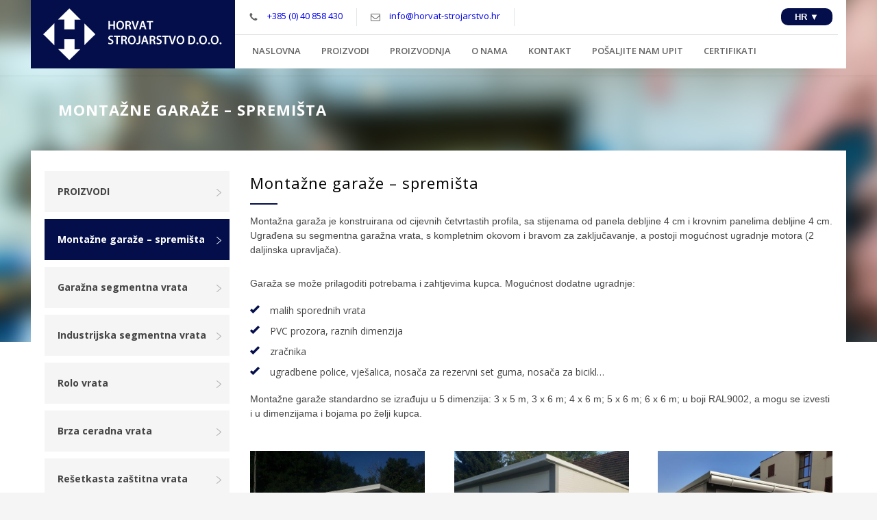

--- FILE ---
content_type: text/html; charset=UTF-8
request_url: https://horvat-strojarstvo.hr/montazne-garaze/
body_size: 8889
content:
<!DOCTYPE html><html><head><style>img.lazy{min-height:1px}</style><link
rel=preload href=https://horvat-strojarstvo.hr/app/plugins/w3-total-cache/pub/js/lazyload.min.js as=script><meta
charset="UTF-8"><meta
name="viewport" content="width=device-width, initial-scale=1, maximum-scale=1.2"><meta
name="format-detection" content="telephone=no"><link
rel=stylesheet type=text/css href=https://horvat-strojarstvo.hr/app/themes/horvat_strojarstvo/assets/rs-plugin/css/settings.css media=screen><link
href='https://fonts.googleapis.com/css?family=Open+Sans:400,300,300italic,400italic,600,600italic,700,700italic,800,800italic&subset=latin,latin-ext' rel=stylesheet type=text/css><link
rel="shortcut icon" href=https://horvat-strojarstvo.hr/app/themes/horvat_strojarstvo/assets/images/favicon.ico><meta
name='robots' content='index, follow, max-image-preview:large, max-snippet:-1, max-video-preview:-1'><link
rel=alternate hreflang=hr href=https://horvat-strojarstvo.hr/montazne-garaze/ ><link
rel=alternate hreflang=en-US href=https://horvat-strojarstvo.hr/en/fabricated-garages/ ><title>Montažne garaže - spremišta - Horvat strojarstvo d.o.o.</title><link
rel=stylesheet href="https://horvat-strojarstvo.hr/app/plugins/wpml/res/css/language-selector.css?v=3.3.8" type=text/css media=all><link
rel=canonical href=http://horvat-strojarstvo.hr/montazne-garaze/ ><meta
property="og:locale" content="hr_HR"><meta
property="og:type" content="article"><meta
property="og:title" content="Montažne garaže - spremišta - Horvat strojarstvo d.o.o."><meta
property="og:url" content="http://horvat-strojarstvo.hr/montazne-garaze/"><meta
property="og:site_name" content="Horvat strojarstvo d.o.o."><meta
property="article:modified_time" content="2022-10-03T11:41:41+00:00"><meta
name="twitter:card" content="summary_large_image"> <script type=application/ld+json class=yoast-schema-graph>{"@context":"https://schema.org","@graph":[{"@type":"WebPage","@id":"http://horvat-strojarstvo.hr/montazne-garaze/","url":"http://horvat-strojarstvo.hr/montazne-garaze/","name":"Montažne garaže - spremišta - Horvat strojarstvo d.o.o.","isPartOf":{"@id":"http://horvat-strojarstvo.hr/#website"},"datePublished":"2016-05-04T18:29:28+00:00","dateModified":"2022-10-03T11:41:41+00:00","breadcrumb":{"@id":"http://horvat-strojarstvo.hr/montazne-garaze/#breadcrumb"},"inLanguage":"hr","potentialAction":[{"@type":"ReadAction","target":["http://horvat-strojarstvo.hr/montazne-garaze/"]}]},{"@type":"BreadcrumbList","@id":"http://horvat-strojarstvo.hr/montazne-garaze/#breadcrumb","itemListElement":[{"@type":"ListItem","position":1,"name":"Naslovna","item":"http://horvat-strojarstvo.hr/"},{"@type":"ListItem","position":2,"name":"Montažne garaže &#8211; spremišta"}]},{"@type":"WebSite","@id":"http://horvat-strojarstvo.hr/#website","url":"http://horvat-strojarstvo.hr/","name":"Horvat strojarstvo d.o.o.","description":"","potentialAction":[{"@type":"SearchAction","target":{"@type":"EntryPoint","urlTemplate":"http://horvat-strojarstvo.hr/?s={search_term_string}"},"query-input":"required name=search_term_string"}],"inLanguage":"hr"}]}</script> <link
rel=dns-prefetch href=//cdn.jsdelivr.net>
 <script>/*<![CDATA[*/window._wpemojiSettings = {"baseUrl":"https:\/\/s.w.org\/images\/core\/emoji\/14.0.0\/72x72\/","ext":".png","svgUrl":"https:\/\/s.w.org\/images\/core\/emoji\/14.0.0\/svg\/","svgExt":".svg","source":{"concatemoji":"https:\/\/horvat-strojarstvo.hr\/wp\/wp-includes\/js\/wp-emoji-release.min.js"}};
/*! This file is auto-generated */
!function(i,n){var o,s,e;function c(e){try{var t={supportTests:e,timestamp:(new Date).valueOf()};sessionStorage.setItem(o,JSON.stringify(t))}catch(e){}}function p(e,t,n){e.clearRect(0,0,e.canvas.width,e.canvas.height),e.fillText(t,0,0);var t=new Uint32Array(e.getImageData(0,0,e.canvas.width,e.canvas.height).data),r=(e.clearRect(0,0,e.canvas.width,e.canvas.height),e.fillText(n,0,0),new Uint32Array(e.getImageData(0,0,e.canvas.width,e.canvas.height).data));return t.every(function(e,t){return e===r[t]})}function u(e,t,n){switch(t){case"flag":return n(e,"\ud83c\udff3\ufe0f\u200d\u26a7\ufe0f","\ud83c\udff3\ufe0f\u200b\u26a7\ufe0f")?!1:!n(e,"\ud83c\uddfa\ud83c\uddf3","\ud83c\uddfa\u200b\ud83c\uddf3")&&!n(e,"\ud83c\udff4\udb40\udc67\udb40\udc62\udb40\udc65\udb40\udc6e\udb40\udc67\udb40\udc7f","\ud83c\udff4\u200b\udb40\udc67\u200b\udb40\udc62\u200b\udb40\udc65\u200b\udb40\udc6e\u200b\udb40\udc67\u200b\udb40\udc7f");case"emoji":return!n(e,"\ud83e\udef1\ud83c\udffb\u200d\ud83e\udef2\ud83c\udfff","\ud83e\udef1\ud83c\udffb\u200b\ud83e\udef2\ud83c\udfff")}return!1}function f(e,t,n){var r="undefined"!=typeof WorkerGlobalScope&&self instanceof WorkerGlobalScope?new OffscreenCanvas(300,150):i.createElement("canvas"),a=r.getContext("2d",{willReadFrequently:!0}),o=(a.textBaseline="top",a.font="600 32px Arial",{});return e.forEach(function(e){o[e]=t(a,e,n)}),o}function t(e){var t=i.createElement("script");t.src=e,t.defer=!0,i.head.appendChild(t)}"undefined"!=typeof Promise&&(o="wpEmojiSettingsSupports",s=["flag","emoji"],n.supports={everything:!0,everythingExceptFlag:!0},e=new Promise(function(e){i.addEventListener("DOMContentLoaded",e,{once:!0})}),new Promise(function(t){var n=function(){try{var e=JSON.parse(sessionStorage.getItem(o));if("object"==typeof e&&"number"==typeof e.timestamp&&(new Date).valueOf()<e.timestamp+604800&&"object"==typeof e.supportTests)return e.supportTests}catch(e){}return null}();if(!n){if("undefined"!=typeof Worker&&"undefined"!=typeof OffscreenCanvas&&"undefined"!=typeof URL&&URL.createObjectURL&&"undefined"!=typeof Blob)try{var e="postMessage("+f.toString()+"("+[JSON.stringify(s),u.toString(),p.toString()].join(",")+"));",r=new Blob([e],{type:"text/javascript"}),a=new Worker(URL.createObjectURL(r),{name:"wpTestEmojiSupports"});return void(a.onmessage=function(e){c(n=e.data),a.terminate(),t(n)})}catch(e){}c(n=f(s,u,p))}t(n)}).then(function(e){for(var t in e)n.supports[t]=e[t],n.supports.everything=n.supports.everything&&n.supports[t],"flag"!==t&&(n.supports.everythingExceptFlag=n.supports.everythingExceptFlag&&n.supports[t]);n.supports.everythingExceptFlag=n.supports.everythingExceptFlag&&!n.supports.flag,n.DOMReady=!1,n.readyCallback=function(){n.DOMReady=!0}}).then(function(){return e}).then(function(){var e;n.supports.everything||(n.readyCallback(),(e=n.source||{}).concatemoji?t(e.concatemoji):e.wpemoji&&e.twemoji&&(t(e.twemoji),t(e.wpemoji)))}))}((window,document),window._wpemojiSettings);/*]]>*/</script> <link
rel=stylesheet id=fancybox-css href=https://cdn.jsdelivr.net/npm/@fancyapps/ui@4.0/dist/fancybox.css type=text/css media=all><style id=wp-emoji-styles-inline-css>img.wp-smiley, img.emoji {
		display: inline !important;
		border: none !important;
		box-shadow: none !important;
		height: 1em !important;
		width: 1em !important;
		margin: 0 0.07em !important;
		vertical-align: -0.1em !important;
		background: none !important;
		padding: 0 !important;
	}</style><link
rel=stylesheet id=wp-block-library-css href=https://horvat-strojarstvo.hr/wp/wp-includes/css/dist/block-library/style.min.css type=text/css media=all><style id=classic-theme-styles-inline-css>/*! This file is auto-generated */
.wp-block-button__link{color:#fff;background-color:#32373c;border-radius:9999px;box-shadow:none;text-decoration:none;padding:calc(.667em + 2px) calc(1.333em + 2px);font-size:1.125em}.wp-block-file__button{background:#32373c;color:#fff;text-decoration:none}</style><style id=global-styles-inline-css>/*<![CDATA[*/body{--wp--preset--color--black: #000000;--wp--preset--color--cyan-bluish-gray: #abb8c3;--wp--preset--color--white: #ffffff;--wp--preset--color--pale-pink: #f78da7;--wp--preset--color--vivid-red: #cf2e2e;--wp--preset--color--luminous-vivid-orange: #ff6900;--wp--preset--color--luminous-vivid-amber: #fcb900;--wp--preset--color--light-green-cyan: #7bdcb5;--wp--preset--color--vivid-green-cyan: #00d084;--wp--preset--color--pale-cyan-blue: #8ed1fc;--wp--preset--color--vivid-cyan-blue: #0693e3;--wp--preset--color--vivid-purple: #9b51e0;--wp--preset--gradient--vivid-cyan-blue-to-vivid-purple: linear-gradient(135deg,rgba(6,147,227,1) 0%,rgb(155,81,224) 100%);--wp--preset--gradient--light-green-cyan-to-vivid-green-cyan: linear-gradient(135deg,rgb(122,220,180) 0%,rgb(0,208,130) 100%);--wp--preset--gradient--luminous-vivid-amber-to-luminous-vivid-orange: linear-gradient(135deg,rgba(252,185,0,1) 0%,rgba(255,105,0,1) 100%);--wp--preset--gradient--luminous-vivid-orange-to-vivid-red: linear-gradient(135deg,rgba(255,105,0,1) 0%,rgb(207,46,46) 100%);--wp--preset--gradient--very-light-gray-to-cyan-bluish-gray: linear-gradient(135deg,rgb(238,238,238) 0%,rgb(169,184,195) 100%);--wp--preset--gradient--cool-to-warm-spectrum: linear-gradient(135deg,rgb(74,234,220) 0%,rgb(151,120,209) 20%,rgb(207,42,186) 40%,rgb(238,44,130) 60%,rgb(251,105,98) 80%,rgb(254,248,76) 100%);--wp--preset--gradient--blush-light-purple: linear-gradient(135deg,rgb(255,206,236) 0%,rgb(152,150,240) 100%);--wp--preset--gradient--blush-bordeaux: linear-gradient(135deg,rgb(254,205,165) 0%,rgb(254,45,45) 50%,rgb(107,0,62) 100%);--wp--preset--gradient--luminous-dusk: linear-gradient(135deg,rgb(255,203,112) 0%,rgb(199,81,192) 50%,rgb(65,88,208) 100%);--wp--preset--gradient--pale-ocean: linear-gradient(135deg,rgb(255,245,203) 0%,rgb(182,227,212) 50%,rgb(51,167,181) 100%);--wp--preset--gradient--electric-grass: linear-gradient(135deg,rgb(202,248,128) 0%,rgb(113,206,126) 100%);--wp--preset--gradient--midnight: linear-gradient(135deg,rgb(2,3,129) 0%,rgb(40,116,252) 100%);--wp--preset--font-size--small: 13px;--wp--preset--font-size--medium: 20px;--wp--preset--font-size--large: 36px;--wp--preset--font-size--x-large: 42px;--wp--preset--spacing--20: 0.44rem;--wp--preset--spacing--30: 0.67rem;--wp--preset--spacing--40: 1rem;--wp--preset--spacing--50: 1.5rem;--wp--preset--spacing--60: 2.25rem;--wp--preset--spacing--70: 3.38rem;--wp--preset--spacing--80: 5.06rem;--wp--preset--shadow--natural: 6px 6px 9px rgba(0, 0, 0, 0.2);--wp--preset--shadow--deep: 12px 12px 50px rgba(0, 0, 0, 0.4);--wp--preset--shadow--sharp: 6px 6px 0px rgba(0, 0, 0, 0.2);--wp--preset--shadow--outlined: 6px 6px 0px -3px rgba(255, 255, 255, 1), 6px 6px rgba(0, 0, 0, 1);--wp--preset--shadow--crisp: 6px 6px 0px rgba(0, 0, 0, 1);}:where(.is-layout-flex){gap: 0.5em;}:where(.is-layout-grid){gap: 0.5em;}body .is-layout-flow > .alignleft{float: left;margin-inline-start: 0;margin-inline-end: 2em;}body .is-layout-flow > .alignright{float: right;margin-inline-start: 2em;margin-inline-end: 0;}body .is-layout-flow > .aligncenter{margin-left: auto !important;margin-right: auto !important;}body .is-layout-constrained > .alignleft{float: left;margin-inline-start: 0;margin-inline-end: 2em;}body .is-layout-constrained > .alignright{float: right;margin-inline-start: 2em;margin-inline-end: 0;}body .is-layout-constrained > .aligncenter{margin-left: auto !important;margin-right: auto !important;}body .is-layout-constrained > :where(:not(.alignleft):not(.alignright):not(.alignfull)){max-width: var(--wp--style--global--content-size);margin-left: auto !important;margin-right: auto !important;}body .is-layout-constrained > .alignwide{max-width: var(--wp--style--global--wide-size);}body .is-layout-flex{display: flex;}body .is-layout-flex{flex-wrap: wrap;align-items: center;}body .is-layout-flex > *{margin: 0;}body .is-layout-grid{display: grid;}body .is-layout-grid > *{margin: 0;}:where(.wp-block-columns.is-layout-flex){gap: 2em;}:where(.wp-block-columns.is-layout-grid){gap: 2em;}:where(.wp-block-post-template.is-layout-flex){gap: 1.25em;}:where(.wp-block-post-template.is-layout-grid){gap: 1.25em;}.has-black-color{color: var(--wp--preset--color--black) !important;}.has-cyan-bluish-gray-color{color: var(--wp--preset--color--cyan-bluish-gray) !important;}.has-white-color{color: var(--wp--preset--color--white) !important;}.has-pale-pink-color{color: var(--wp--preset--color--pale-pink) !important;}.has-vivid-red-color{color: var(--wp--preset--color--vivid-red) !important;}.has-luminous-vivid-orange-color{color: var(--wp--preset--color--luminous-vivid-orange) !important;}.has-luminous-vivid-amber-color{color: var(--wp--preset--color--luminous-vivid-amber) !important;}.has-light-green-cyan-color{color: var(--wp--preset--color--light-green-cyan) !important;}.has-vivid-green-cyan-color{color: var(--wp--preset--color--vivid-green-cyan) !important;}.has-pale-cyan-blue-color{color: var(--wp--preset--color--pale-cyan-blue) !important;}.has-vivid-cyan-blue-color{color: var(--wp--preset--color--vivid-cyan-blue) !important;}.has-vivid-purple-color{color: var(--wp--preset--color--vivid-purple) !important;}.has-black-background-color{background-color: var(--wp--preset--color--black) !important;}.has-cyan-bluish-gray-background-color{background-color: var(--wp--preset--color--cyan-bluish-gray) !important;}.has-white-background-color{background-color: var(--wp--preset--color--white) !important;}.has-pale-pink-background-color{background-color: var(--wp--preset--color--pale-pink) !important;}.has-vivid-red-background-color{background-color: var(--wp--preset--color--vivid-red) !important;}.has-luminous-vivid-orange-background-color{background-color: var(--wp--preset--color--luminous-vivid-orange) !important;}.has-luminous-vivid-amber-background-color{background-color: var(--wp--preset--color--luminous-vivid-amber) !important;}.has-light-green-cyan-background-color{background-color: var(--wp--preset--color--light-green-cyan) !important;}.has-vivid-green-cyan-background-color{background-color: var(--wp--preset--color--vivid-green-cyan) !important;}.has-pale-cyan-blue-background-color{background-color: var(--wp--preset--color--pale-cyan-blue) !important;}.has-vivid-cyan-blue-background-color{background-color: var(--wp--preset--color--vivid-cyan-blue) !important;}.has-vivid-purple-background-color{background-color: var(--wp--preset--color--vivid-purple) !important;}.has-black-border-color{border-color: var(--wp--preset--color--black) !important;}.has-cyan-bluish-gray-border-color{border-color: var(--wp--preset--color--cyan-bluish-gray) !important;}.has-white-border-color{border-color: var(--wp--preset--color--white) !important;}.has-pale-pink-border-color{border-color: var(--wp--preset--color--pale-pink) !important;}.has-vivid-red-border-color{border-color: var(--wp--preset--color--vivid-red) !important;}.has-luminous-vivid-orange-border-color{border-color: var(--wp--preset--color--luminous-vivid-orange) !important;}.has-luminous-vivid-amber-border-color{border-color: var(--wp--preset--color--luminous-vivid-amber) !important;}.has-light-green-cyan-border-color{border-color: var(--wp--preset--color--light-green-cyan) !important;}.has-vivid-green-cyan-border-color{border-color: var(--wp--preset--color--vivid-green-cyan) !important;}.has-pale-cyan-blue-border-color{border-color: var(--wp--preset--color--pale-cyan-blue) !important;}.has-vivid-cyan-blue-border-color{border-color: var(--wp--preset--color--vivid-cyan-blue) !important;}.has-vivid-purple-border-color{border-color: var(--wp--preset--color--vivid-purple) !important;}.has-vivid-cyan-blue-to-vivid-purple-gradient-background{background: var(--wp--preset--gradient--vivid-cyan-blue-to-vivid-purple) !important;}.has-light-green-cyan-to-vivid-green-cyan-gradient-background{background: var(--wp--preset--gradient--light-green-cyan-to-vivid-green-cyan) !important;}.has-luminous-vivid-amber-to-luminous-vivid-orange-gradient-background{background: var(--wp--preset--gradient--luminous-vivid-amber-to-luminous-vivid-orange) !important;}.has-luminous-vivid-orange-to-vivid-red-gradient-background{background: var(--wp--preset--gradient--luminous-vivid-orange-to-vivid-red) !important;}.has-very-light-gray-to-cyan-bluish-gray-gradient-background{background: var(--wp--preset--gradient--very-light-gray-to-cyan-bluish-gray) !important;}.has-cool-to-warm-spectrum-gradient-background{background: var(--wp--preset--gradient--cool-to-warm-spectrum) !important;}.has-blush-light-purple-gradient-background{background: var(--wp--preset--gradient--blush-light-purple) !important;}.has-blush-bordeaux-gradient-background{background: var(--wp--preset--gradient--blush-bordeaux) !important;}.has-luminous-dusk-gradient-background{background: var(--wp--preset--gradient--luminous-dusk) !important;}.has-pale-ocean-gradient-background{background: var(--wp--preset--gradient--pale-ocean) !important;}.has-electric-grass-gradient-background{background: var(--wp--preset--gradient--electric-grass) !important;}.has-midnight-gradient-background{background: var(--wp--preset--gradient--midnight) !important;}.has-small-font-size{font-size: var(--wp--preset--font-size--small) !important;}.has-medium-font-size{font-size: var(--wp--preset--font-size--medium) !important;}.has-large-font-size{font-size: var(--wp--preset--font-size--large) !important;}.has-x-large-font-size{font-size: var(--wp--preset--font-size--x-large) !important;}
.wp-block-navigation a:where(:not(.wp-element-button)){color: inherit;}
:where(.wp-block-post-template.is-layout-flex){gap: 1.25em;}:where(.wp-block-post-template.is-layout-grid){gap: 1.25em;}
:where(.wp-block-columns.is-layout-flex){gap: 2em;}:where(.wp-block-columns.is-layout-grid){gap: 2em;}
.wp-block-pullquote{font-size: 1.5em;line-height: 1.6;}/*]]>*/</style><link
rel=stylesheet id=contact-form-7-css href=https://horvat-strojarstvo.hr/app/plugins/contact-form-7/includes/css/styles.css type=text/css media=all><link
rel=stylesheet id=reset-css href=https://horvat-strojarstvo.hr/app/themes/horvat_strojarstvo/assets/css/reset.css type=text/css media=all><link
rel=stylesheet id=superfish-css href=https://horvat-strojarstvo.hr/app/themes/horvat_strojarstvo/assets/css/superfish.css type=text/css media=all><link
rel=stylesheet id=fancybox-buttons-css href=https://horvat-strojarstvo.hr/app/themes/horvat_strojarstvo/assets/fancybox/helpers/jquery.fancybox-buttons.css type=text/css media=all><link
rel=stylesheet id=fancybox-thumbs-css href=https://horvat-strojarstvo.hr/app/themes/horvat_strojarstvo/assets/fancybox/helpers/jquery.fancybox-thumbs.css type=text/css media=all><link
rel=stylesheet id=jquery.qtip-css href=https://horvat-strojarstvo.hr/app/themes/horvat_strojarstvo/assets/css/jquery.qtip.css type=text/css media=all><link
rel=stylesheet id=style-css href=https://horvat-strojarstvo.hr/app/themes/horvat_strojarstvo/assets/css/style.css type=text/css media=all><link
rel=stylesheet id=animations-css href=https://horvat-strojarstvo.hr/app/themes/horvat_strojarstvo/assets/css/animations.css type=text/css media=all><link
rel=stylesheet id=responsive-css href=https://horvat-strojarstvo.hr/app/themes/horvat_strojarstvo/assets/css/responsive.css type=text/css media=all><link
rel=stylesheet id=odometer-css href=https://horvat-strojarstvo.hr/app/themes/horvat_strojarstvo/assets/css/odometer-theme-default.css type=text/css media=all><link
rel=stylesheet id=streamline-small-css href=https://horvat-strojarstvo.hr/app/themes/horvat_strojarstvo/assets/fonts/streamline-small/styles.css type=text/css media=all><link
rel=stylesheet id=streamline-large-css href=https://horvat-strojarstvo.hr/app/themes/horvat_strojarstvo/assets/fonts/streamline-large/styles.css type=text/css media=all><link
rel=stylesheet id=fonts-template-css href=https://horvat-strojarstvo.hr/app/themes/horvat_strojarstvo/assets/fonts/template/styles.css type=text/css media=all><link
rel=stylesheet id=fonts-social-css href=https://horvat-strojarstvo.hr/app/themes/horvat_strojarstvo/assets/fonts/social/styles.css type=text/css media=all><link
rel=https://api.w.org/ href=https://horvat-strojarstvo.hr/wp-json/ ><link
rel=alternate type=application/json href=https://horvat-strojarstvo.hr/wp-json/wp/v2/pages/510><link
rel=EditURI type=application/rsd+xml title=RSD href=https://horvat-strojarstvo.hr/wp/xmlrpc.php?rsd><meta
name="generator" content="WordPress 6.4.3"><link
rel=shortlink href='https://horvat-strojarstvo.hr/?p=510'><link
rel=alternate type=application/json+oembed href="https://horvat-strojarstvo.hr/wp-json/oembed/1.0/embed?url=https%3A%2F%2Fhorvat-strojarstvo.hr%2Fmontazne-garaze%2F"><link
rel=alternate type=text/xml+oembed href="https://horvat-strojarstvo.hr/wp-json/oembed/1.0/embed?url=https%3A%2F%2Fhorvat-strojarstvo.hr%2Fmontazne-garaze%2F&#038;format=xml"><meta
name="generator" content="WPML ver:3.3.8 stt:1,22;"><style id=wp-custom-css>.menu-products-menu-container
{
	font-weight: bold;
}
.menu-products-menu-engleski-container
{
	font-weight: bold;
}
/* Hide element on Tablet/Phone */
@media only screen and (max-width: 980px) {
    .hide-on-mobile-tablet {
        display: none !important;
    }
}

.question
{
	margin-left: 10%;
}
.metaslider .caption,
.metaslider .cs-title,
.metaslider .nivo-caption {
    font-size: 20px; 
	font-weight: bold;
}
.slideshow
{
	height: 100%
	width: 100%;	
}

@only screen and (min-width: 992px)
{
	.slideshow
	{
		height: 100%
		width: 100%;	
		min-width: 1060px;
	}
	
}</style></head><body><div
class=site-container><div
class=header-menu-container><div
class="header-top-bar-container clearfix mobile-contact"><div
class=header-top-bar><ul
class="contact-details clearfix">
<li
class=template-phone>
<a
href=tel:+38540858430>+385 (0) 40 858 430</a>		</li>
<li
class=template-mail>
<a
href=mailto:info@horvat-strojarstvo.hr>info@horvat-strojarstvo.hr</a>
</li></ul><div
class=lang-picker-wrapper><div
class=lang-picker><div>hr ▼</div><div
class=languages><a
href=https://horvat-strojarstvo.hr/en/fabricated-garages/ ><p>en</p></a></div></div></div></div>
<a
href=# class="header-toggle template-arrow-up"></a></div><div
class=logo-container><div
onClick="javascript:window.location.href='https://horvat-strojarstvo.hr'" class="logo vertical-align-cell"></div><div
class=mobile-menu-toggle>
<a
href=# class="mobile-menu-switch vertical-align-cell">
<span
class=line></span>
<span
class=line></span>
<span
class=line></span>
</a></div></div><div
class=header-right><div
class="header-top-bar-container clearfix contact"><div
class=header-top-bar><ul
class="contact-details clearfix">
<li
class=template-phone>
<a
href=tel:+38540858430>+385 (0) 40 858 430</a>		</li>
<li
class=template-mail>
<a
href=mailto:info@horvat-strojarstvo.hr>info@horvat-strojarstvo.hr</a>
</li></ul><div
class=lang-picker-wrapper><div
class=lang-picker><div>hr ▼</div><div
class=languages><a
href=https://horvat-strojarstvo.hr/en/fabricated-garages/ ><p>en</p></a></div></div></div></div>
<a
href=# class="header-toggle template-arrow-up"></a></div><div
class=header-container><div
class="vertical-align-table column-1-1"><div
class="header clearfix"><div
class="menu-container clearfix vertical-align-cell"><nav><ul
id=menu-main-menu class=sf-menu><li
id=menu-item-24 class="menu-item menu-item-type-post_type menu-item-object-page menu-item-home menu-item-24"><a
href=https://horvat-strojarstvo.hr/ >NASLOVNA</a></li>
<li
id=menu-item-1200 class="menu-item menu-item-type-post_type menu-item-object-page menu-item-1200"><a
href=https://horvat-strojarstvo.hr/proizvodi/ >PROIZVODI</a></li>
<li
id=menu-item-618 class="menu-item menu-item-type-post_type menu-item-object-page menu-item-618"><a
href=https://horvat-strojarstvo.hr/proizvodnja/ >PROIZVODNJA</a></li>
<li
id=menu-item-57 class="menu-item menu-item-type-post_type menu-item-object-page menu-item-57"><a
href=https://horvat-strojarstvo.hr/o-nama/ >O NAMA</a></li>
<li
id=menu-item-75 class="menu-item menu-item-type-post_type menu-item-object-page menu-item-75"><a
href=https://horvat-strojarstvo.hr/kontakt/ >KONTAKT</a></li>
<li
id=menu-item-1042 class="menu-item menu-item-type-post_type menu-item-object-page menu-item-1042"><a
href=https://horvat-strojarstvo.hr/posaljite-nam-upit-2/ >POŠALJITE  NAM UPIT</a></li>
<li
id=menu-item-1144 class="menu-item menu-item-type-post_type menu-item-object-page menu-item-1144"><a
href=https://horvat-strojarstvo.hr/certifikati/ >CERTIFIKATI</a></li></ul></nav><div
class=mobile-menu-container><div
class=mobile-menu-divider></div><nav><div
class=mobile-menu><div
class=language-picker><div
class=active><a
href=https://horvat-strojarstvo.hr/montazne-garaze/ >hr</a></div><div ><a
href=https://horvat-strojarstvo.hr/en/fabricated-garages/ >en</a></div></div></div></nav><div
class=mobile-menu-divider></div><nav><ul
id=menu-main-menu-1 class=mobile-menu><li
class="menu-item menu-item-type-post_type menu-item-object-page menu-item-home menu-item-24"><a
href=https://horvat-strojarstvo.hr/ >NASLOVNA</a></li>
<li
class="menu-item menu-item-type-post_type menu-item-object-page menu-item-1200"><a
href=https://horvat-strojarstvo.hr/proizvodi/ >PROIZVODI</a></li>
<li
class="menu-item menu-item-type-post_type menu-item-object-page menu-item-618"><a
href=https://horvat-strojarstvo.hr/proizvodnja/ >PROIZVODNJA</a></li>
<li
class="menu-item menu-item-type-post_type menu-item-object-page menu-item-57"><a
href=https://horvat-strojarstvo.hr/o-nama/ >O NAMA</a></li>
<li
class="menu-item menu-item-type-post_type menu-item-object-page menu-item-75"><a
href=https://horvat-strojarstvo.hr/kontakt/ >KONTAKT</a></li>
<li
class="menu-item menu-item-type-post_type menu-item-object-page menu-item-1042"><a
href=https://horvat-strojarstvo.hr/posaljite-nam-upit-2/ >POŠALJITE  NAM UPIT</a></li>
<li
class="menu-item menu-item-type-post_type menu-item-object-page menu-item-1144"><a
href=https://horvat-strojarstvo.hr/certifikati/ >CERTIFIKATI</a></li></ul></nav></div></div></div></div></div></div></div><div
class=header-image-container><div
class=image></div><div
class="row full-width page-header vertical-align-table"><div
class="row full-width padding-top-bottom-50 vertical-align-cell"><div
class=row><div
class="page-header-left page-title"><h1>Montažne garaže &#8211; spremišta</h1></div></div></div></div></div><div
class="theme-page page"><div
class=clearfix><div
class="row page-content stack"><div
class="column column-1-4 stack-second"><div
class=menu-products-menu-container><ul
id=menu-products-menu class=vertical-menu><li
id=menu-item-1201 class="menu-item menu-item-type-post_type menu-item-object-page menu-item-1201"><a
href=https://horvat-strojarstvo.hr/proizvodi/ >PROIZVODI<span
class=template-arrow-menu></span></a></li>
<li
id=menu-item-610 class="menu-item menu-item-type-post_type menu-item-object-page current-menu-item page_item page-item-510 current_page_item menu-item-610 selected   selected"><a
href=https://horvat-strojarstvo.hr/montazne-garaze/ aria-current=page>Montažne garaže – spremišta<span
class=template-arrow-menu></span></a></li>
<li
id=menu-item-258 class="menu-item menu-item-type-post_type menu-item-object-page menu-item-has-children menu-item-258"><a
href=https://horvat-strojarstvo.hr/garazna-segmentna-vrata/ >Garažna segmentna vrata<span
class=template-arrow-menu></span></a><ul
class=sub-menu>
<li
id=menu-item-261 class="menu-item menu-item-type-post_type menu-item-object-page menu-item-261"><a
href=https://horvat-strojarstvo.hr/garazna-segmentna-vrata/vrata-2/ >Vrata<span
class=template-arrow-menu></span></a></li>
<li
id=menu-item-260 class="menu-item menu-item-type-post_type menu-item-object-page menu-item-260"><a
href=https://horvat-strojarstvo.hr/garazna-segmentna-vrata/paneli/ >Paneli<span
class=template-arrow-menu></span></a></li>
<li
id=menu-item-328 class="menu-item menu-item-type-post_type menu-item-object-page menu-item-328"><a
href=https://horvat-strojarstvo.hr/garazna-segmentna-vrata/prozori/ >Prozori<span
class=template-arrow-menu></span></a></li>
<li
id=menu-item-259 class="menu-item menu-item-type-post_type menu-item-object-page menu-item-259"><a
href=https://horvat-strojarstvo.hr/garazna-segmentna-vrata/motori/ >Motori<span
class=template-arrow-menu></span></a></li>
<li
id=menu-item-370 class="menu-item menu-item-type-post_type menu-item-object-page menu-item-370"><a
href=https://horvat-strojarstvo.hr/garazna-segmentna-vrata/upravljanje/ >Upravljanje<span
class=template-arrow-menu></span></a></li>
<li
id=menu-item-382 class="menu-item menu-item-type-post_type menu-item-object-page menu-item-382"><a
href=https://horvat-strojarstvo.hr/garazna-segmentna-vrata/izmjera-i-montaza/ >Izmjera i montaža<span
class=template-arrow-menu></span></a></li>
<li
id=menu-item-386 class="menu-item menu-item-type-post_type menu-item-object-page menu-item-386"><a
href=https://horvat-strojarstvo.hr/garazna-segmentna-vrata/krilna-vrata/ >Krilna vrata<span
class=template-arrow-menu></span></a></li></ul>
</li>
<li
id=menu-item-402 class="menu-item menu-item-type-post_type menu-item-object-page menu-item-has-children menu-item-402"><a
href=https://horvat-strojarstvo.hr/industrijska-segmentna-vrata/ >Industrijska segmentna vrata<span
class=template-arrow-menu></span></a><ul
class=sub-menu>
<li
id=menu-item-416 class="menu-item menu-item-type-post_type menu-item-object-page menu-item-416"><a
href=https://horvat-strojarstvo.hr/industrijska-segmentna-vrata/galerija/ >Vrata<span
class=template-arrow-menu></span></a></li>
<li
id=menu-item-415 class="menu-item menu-item-type-post_type menu-item-object-page menu-item-415"><a
href=https://horvat-strojarstvo.hr/industrijska-segmentna-vrata/motori/ >Motori<span
class=template-arrow-menu></span></a></li>
<li
id=menu-item-427 class="menu-item menu-item-type-post_type menu-item-object-page menu-item-427"><a
href=https://horvat-strojarstvo.hr/industrijska-segmentna-vrata/upravljanje/ >Upravljanje<span
class=template-arrow-menu></span></a></li>
<li
id=menu-item-432 class="menu-item menu-item-type-post_type menu-item-object-page menu-item-432"><a
href=https://horvat-strojarstvo.hr/industrijska-segmentna-vrata/sustavi-podizanja-vratiju/ >Sustavi podizanja vratiju<span
class=template-arrow-menu></span></a></li></ul>
</li>
<li
id=menu-item-270 class="menu-item menu-item-type-post_type menu-item-object-page menu-item-has-children menu-item-270"><a
href=https://horvat-strojarstvo.hr/rolo-vrata/ >Rolo vrata<span
class=template-arrow-menu></span></a><ul
class=sub-menu>
<li
id=menu-item-456 class="menu-item menu-item-type-post_type menu-item-object-page menu-item-456"><a
href=https://horvat-strojarstvo.hr/rolo-vrata/rolo-vrata-klasik/ >Rolo vrata Klasik<span
class=template-arrow-menu></span></a></li>
<li
id=menu-item-272 class="menu-item menu-item-type-post_type menu-item-object-page menu-item-272"><a
href=https://horvat-strojarstvo.hr/rolo-vrata/rolo-vrata-cm/ >Rolo vrata CM<span
class=template-arrow-menu></span></a></li>
<li
id=menu-item-457 class="menu-item menu-item-type-post_type menu-item-object-page menu-item-457"><a
href=https://horvat-strojarstvo.hr/rolo-vrata/rolo-vrata-bm/ >Rolo vrata BM<span
class=template-arrow-menu></span></a></li>
<li
id=menu-item-463 class="menu-item menu-item-type-post_type menu-item-object-page menu-item-463"><a
href=https://horvat-strojarstvo.hr/rolo-vrata/motori-za-rolo-vrata/ >Motori za rolo vrata<span
class=template-arrow-menu></span></a></li></ul>
</li>
<li
id=menu-item-609 class="menu-item menu-item-type-post_type menu-item-object-page menu-item-609"><a
href=https://horvat-strojarstvo.hr/brza-ceradna-vrata/ >Brza ceradna vrata<span
class=template-arrow-menu></span></a></li>
<li
id=menu-item-615 class="menu-item menu-item-type-post_type menu-item-object-page menu-item-615"><a
href=https://horvat-strojarstvo.hr/resetkasta-zastitna-vrata/ >Rešetkasta zaštitna vrata<span
class=template-arrow-menu></span></a></li>
<li
id=menu-item-611 class="menu-item menu-item-type-post_type menu-item-object-page menu-item-611"><a
href=https://horvat-strojarstvo.hr/motori-za-ograde/ >Motori za ograde<span
class=template-arrow-menu></span></a></li>
<li
id=menu-item-614 class="menu-item menu-item-type-post_type menu-item-object-page menu-item-614"><a
href=https://horvat-strojarstvo.hr/rampe-i-stupici/ >Rampe i stupići<span
class=template-arrow-menu></span></a></li>
<li
id=menu-item-616 class="menu-item menu-item-type-post_type menu-item-object-page menu-item-616"><a
href=https://horvat-strojarstvo.hr/spremista-i-nadstresnice/ >Spremišta i nadstrešnice<span
class=template-arrow-menu></span></a></li></ul></div><div
class="call-to-action sl-small-faq page-margin-top"><h4>Would you like to know more?</h4><p
class="description t1">
Are you interested in our products and services?</p>
<a
class=more href=https://horvat-strojarstvo.hr/kontakt/
title="SEND AN INQUIRY">
SEND AN INQUIRY </a></div></div><div
class="column column-3-4 stack-first"><div
class=row><div
class=column-1-1><h3 class="box-header">Montažne garaže &#8211; spremišta</h3><p>Montažna garaža je konstruirana od cijevnih četvrtastih profila, sa stijenama od panela debljine 4 cm i krovnim panelima debljine 4 cm. Ugrađena su segmentna garažna vrata, s kompletnim okovom i bravom za zaključavanje, a postoji mogućnost ugradnje motora (2 daljinska upravljača).</p><p>Garaža se može prilagoditi potrebama i zahtjevima kupca. Mogućnost dodatne ugradnje:</p><ul
class=list>
<li
class=template-bullet>malih sporednih vrata</li>
<li
class=template-bullet>PVC prozora, raznih dimenzija</li>
<li
class=template-bullet>zračnika</li>
<li
class=template-bullet>ugradbene police, vješalica, nosača za rezervni set guma, nosača za bicikl&#8230;</li></ul><p>Montažne garaže standardno se izrađuju u 5 dimenzija: 3 x 5 m, 3 x 6 m; 4 x 6 m; 5 x 6 m; 6 x 6 m; u boji RAL9002, a mogu se izvesti i u dimenzijama i bojama po želji kupca.</p><div
class="row margin-top-30"><div
class="column column-1-3">
<a
href=https://horvat-strojarstvo.hr/app/uploads/Slika-6x8-3.jpg
class="fancybox re-preload"
rel=material-gallery
title><div
class="thumb-image lazy"
style data-bg="url('https://horvat-strojarstvo.hr/app/uploads/Slika-6x8-3.jpg')"></div>
</a></div><div
class="column column-1-3">
<a
href=https://horvat-strojarstvo.hr/app/uploads/Slika-6x8-2.jpg
class="fancybox re-preload"
rel=material-gallery
title><div
class="thumb-image lazy"
style data-bg="url('https://horvat-strojarstvo.hr/app/uploads/Slika-6x8-2.jpg')"></div>
</a></div><div
class="column column-1-3">
<a
href=https://horvat-strojarstvo.hr/app/uploads/Slika-6x4-6.jpg
class="fancybox re-preload"
rel=material-gallery
title><div
class="thumb-image lazy"
style data-bg="url('https://horvat-strojarstvo.hr/app/uploads/Slika-6x4-6.jpg')"></div>
</a></div></div><div
class="row margin-top-30"><div
class="column column-1-3">
<a
href=https://horvat-strojarstvo.hr/app/uploads/Nutra-3.jpg
class="fancybox re-preload"
rel=material-gallery
title><div
class="thumb-image lazy"
style data-bg="url('https://horvat-strojarstvo.hr/app/uploads/Nutra-3.jpg')"></div>
</a></div><div
class="column column-1-3">
<a
href=https://horvat-strojarstvo.hr/app/uploads/Nutra-2.jpg
class="fancybox re-preload"
rel=material-gallery
title><div
class="thumb-image lazy"
style data-bg="url('https://horvat-strojarstvo.hr/app/uploads/Nutra-2.jpg')"></div>
</a></div><div
class="column column-1-3">
<a
href=https://horvat-strojarstvo.hr/app/uploads/Nutra-1.jpg
class="fancybox re-preload"
rel=material-gallery
title><div
class="thumb-image lazy"
style data-bg="url('https://horvat-strojarstvo.hr/app/uploads/Nutra-1.jpg')"></div>
</a></div></div><div
class="row margin-top-30"><div
class="column column-1-3">
<a
href=https://horvat-strojarstvo.hr/app/uploads/Niz12k-2.jpg
class="fancybox re-preload"
rel=material-gallery
title><div
class="thumb-image lazy"
style data-bg="url('https://horvat-strojarstvo.hr/app/uploads/Niz12k-2.jpg')"></div>
</a></div><div
class="column column-1-3">
<a
href=https://horvat-strojarstvo.hr/app/uploads/Niz12k-1-e1664802976693.jpg
class="fancybox re-preload"
rel=material-gallery
title><div
class="thumb-image lazy"
style data-bg="url('https://horvat-strojarstvo.hr/app/uploads/Niz12k-1-e1664802976693.jpg')"></div>
</a></div><div
class="column column-1-3">
<a
href=https://horvat-strojarstvo.hr/app/uploads/Niz6k-2.jpg
class="fancybox re-preload"
rel=material-gallery
title><div
class="thumb-image lazy"
style data-bg="url('https://horvat-strojarstvo.hr/app/uploads/Niz6k-2.jpg')"></div>
</a></div></div><div
class="row margin-top-30"><div
class="column column-1-3">
<a
href=https://horvat-strojarstvo.hr/app/uploads/Niz6k-1.jpg
class="fancybox re-preload"
rel=material-gallery
title><div
class="thumb-image lazy"
style data-bg="url('https://horvat-strojarstvo.hr/app/uploads/Niz6k-1.jpg')"></div>
</a></div><div
class="column column-1-3">
<a
href=https://horvat-strojarstvo.hr/app/uploads/garaza32b.jpg
class="fancybox re-preload"
rel=material-gallery
title><div
class="thumb-image lazy"
style data-bg="url('https://horvat-strojarstvo.hr/app/uploads/garaza32b.jpg')"></div>
</a></div><div
class="column column-1-3">
<a
href=https://horvat-strojarstvo.hr/app/uploads/garaza29b.jpg
class="fancybox re-preload"
rel=material-gallery
title><div
class="thumb-image lazy"
style data-bg="url('https://horvat-strojarstvo.hr/app/uploads/garaza29b.jpg')"></div>
</a></div></div><div
class="row margin-top-30"><div
class="column column-1-3">
<a
href=https://horvat-strojarstvo.hr/app/uploads/garaza30b.jpg
class="fancybox re-preload"
rel=material-gallery
title><div
class="thumb-image lazy"
style data-bg="url('https://horvat-strojarstvo.hr/app/uploads/garaza30b.jpg')"></div>
</a></div><div
class="column column-1-3">
<a
href=https://horvat-strojarstvo.hr/app/uploads/garaza31b.jpg
class="fancybox re-preload"
rel=material-gallery
title><div
class="thumb-image lazy"
style data-bg="url('https://horvat-strojarstvo.hr/app/uploads/garaza31b.jpg')"></div>
</a></div><div
class="column column-1-3">
<a
href=https://horvat-strojarstvo.hr/app/uploads/garaza28b.jpg
class="fancybox re-preload"
rel=material-gallery
title><div
class="thumb-image lazy"
style data-bg="url('https://horvat-strojarstvo.hr/app/uploads/garaza28b.jpg')"></div>
</a></div></div><div
class="row margin-top-30"><div
class="column column-1-3">
<a
href=https://horvat-strojarstvo.hr/app/uploads/garaza27b.jpg
class="fancybox re-preload"
rel=material-gallery
title><div
class="thumb-image lazy"
style data-bg="url('https://horvat-strojarstvo.hr/app/uploads/garaza27b.jpg')"></div>
</a></div><div
class="column column-1-3">
<a
href=https://horvat-strojarstvo.hr/app/uploads/garaza24b.jpg
class="fancybox re-preload"
rel=material-gallery
title="OLYMPUS DIGITAL CAMERA"><div
class="thumb-image lazy"
style data-bg="url('https://horvat-strojarstvo.hr/app/uploads/garaza24b.jpg')"></div>
</a></div><div
class="column column-1-3">
<a
href=https://horvat-strojarstvo.hr/app/uploads/garaza25b.jpg
class="fancybox re-preload"
rel=material-gallery
title><div
class="thumb-image lazy"
style data-bg="url('https://horvat-strojarstvo.hr/app/uploads/garaza25b.jpg')"></div>
</a></div></div><div
class="row margin-top-30"><div
class="column column-1-3">
<a
href=https://horvat-strojarstvo.hr/app/uploads/garaza26b.jpg
class="fancybox re-preload"
rel=material-gallery
title><div
class="thumb-image lazy"
style data-bg="url('https://horvat-strojarstvo.hr/app/uploads/garaza26b.jpg')"></div>
</a></div><div
class="column column-1-3">
<a
href=https://horvat-strojarstvo.hr/app/uploads/garaza23b.jpg
class="fancybox re-preload"
rel=material-gallery
title="OLYMPUS DIGITAL CAMERA"><div
class="thumb-image lazy"
style data-bg="url('https://horvat-strojarstvo.hr/app/uploads/garaza23b.jpg')"></div>
</a></div><div
class="column column-1-3">
<a
href=https://horvat-strojarstvo.hr/app/uploads/garaza22b.jpg
class="fancybox re-preload"
rel=material-gallery
title><div
class="thumb-image lazy"
style data-bg="url('https://horvat-strojarstvo.hr/app/uploads/garaza22b.jpg')"></div>
</a></div></div><div
class="row margin-top-30"><div
class="column column-1-3">
<a
href=https://horvat-strojarstvo.hr/app/uploads/garaza21b.jpg
class="fancybox re-preload"
rel=material-gallery
title="OLYMPUS DIGITAL CAMERA"><div
class="thumb-image lazy"
style data-bg="url('https://horvat-strojarstvo.hr/app/uploads/garaza21b.jpg')"></div>
</a></div><div
class="column column-1-3">
<a
href=https://horvat-strojarstvo.hr/app/uploads/garaza20b.jpg
class="fancybox re-preload"
rel=material-gallery
title><div
class="thumb-image lazy"
style data-bg="url('https://horvat-strojarstvo.hr/app/uploads/garaza20b.jpg')"></div>
</a></div><div
class="column column-1-3">
<a
href=https://horvat-strojarstvo.hr/app/uploads/garaza19b.jpg
class="fancybox re-preload"
rel=material-gallery
title><div
class="thumb-image lazy"
style data-bg="url('https://horvat-strojarstvo.hr/app/uploads/garaza19b.jpg')"></div>
</a></div></div><div
class="row margin-top-30"><div
class="column column-1-3">
<a
href=https://horvat-strojarstvo.hr/app/uploads/garaza18b.jpg
class="fancybox re-preload"
rel=material-gallery
title><div
class="thumb-image lazy"
style data-bg="url('https://horvat-strojarstvo.hr/app/uploads/garaza18b.jpg')"></div>
</a></div><div
class="column column-1-3">
<a
href=https://horvat-strojarstvo.hr/app/uploads/garaza17b.jpg
class="fancybox re-preload"
rel=material-gallery
title><div
class="thumb-image lazy"
style data-bg="url('https://horvat-strojarstvo.hr/app/uploads/garaza17b.jpg')"></div>
</a></div><div
class="column column-1-3">
<a
href=https://horvat-strojarstvo.hr/app/uploads/garaza16b.jpg
class="fancybox re-preload"
rel=material-gallery
title><div
class="thumb-image lazy"
style data-bg="url('https://horvat-strojarstvo.hr/app/uploads/garaza16b.jpg')"></div>
</a></div></div><div
class="row margin-top-30"><div
class="column column-1-3">
<a
href=https://horvat-strojarstvo.hr/app/uploads/garaza15b.jpg
class="fancybox re-preload"
rel=material-gallery
title><div
class="thumb-image lazy"
style data-bg="url('https://horvat-strojarstvo.hr/app/uploads/garaza15b.jpg')"></div>
</a></div><div
class="column column-1-3">
<a
href=https://horvat-strojarstvo.hr/app/uploads/garaza14b.jpg
class="fancybox re-preload"
rel=material-gallery
title><div
class="thumb-image lazy"
style data-bg="url('https://horvat-strojarstvo.hr/app/uploads/garaza14b.jpg')"></div>
</a></div><div
class="column column-1-3">
<a
href=https://horvat-strojarstvo.hr/app/uploads/garaza12b.jpg
class="fancybox re-preload"
rel=material-gallery
title><div
class="thumb-image lazy"
style data-bg="url('https://horvat-strojarstvo.hr/app/uploads/garaza12b.jpg')"></div>
</a></div></div><div
class="row margin-top-30"><div
class="column column-1-3">
<a
href=https://horvat-strojarstvo.hr/app/uploads/garaza13b.jpg
class="fancybox re-preload"
rel=material-gallery
title><div
class="thumb-image lazy"
style data-bg="url('https://horvat-strojarstvo.hr/app/uploads/garaza13b.jpg')"></div>
</a></div><div
class="column column-1-3">
<a
href=https://horvat-strojarstvo.hr/app/uploads/garaza11b.jpg
class="fancybox re-preload"
rel=material-gallery
title><div
class="thumb-image lazy"
style data-bg="url('https://horvat-strojarstvo.hr/app/uploads/garaza11b.jpg')"></div>
</a></div><div
class="column column-1-3">
<a
href=https://horvat-strojarstvo.hr/app/uploads/garaza10b.jpg
class="fancybox re-preload"
rel=material-gallery
title><div
class="thumb-image lazy"
style data-bg="url('https://horvat-strojarstvo.hr/app/uploads/garaza10b.jpg')"></div>
</a></div></div><div
class="row margin-top-30"><div
class="column column-1-3">
<a
href=https://horvat-strojarstvo.hr/app/uploads/garaza07b.jpg
class="fancybox re-preload"
rel=material-gallery
title><div
class="thumb-image lazy"
style data-bg="url('https://horvat-strojarstvo.hr/app/uploads/garaza07b.jpg')"></div>
</a></div><div
class="column column-1-3">
<a
href=https://horvat-strojarstvo.hr/app/uploads/garaza08b.jpg
class="fancybox re-preload"
rel=material-gallery
title><div
class="thumb-image lazy"
style data-bg="url('https://horvat-strojarstvo.hr/app/uploads/garaza08b.jpg')"></div>
</a></div><div
class="column column-1-3">
<a
href=https://horvat-strojarstvo.hr/app/uploads/garaza09b.jpg
class="fancybox re-preload"
rel=material-gallery
title><div
class="thumb-image lazy"
style data-bg="url('https://horvat-strojarstvo.hr/app/uploads/garaza09b.jpg')"></div>
</a></div></div><div
class="row margin-top-30"><div
class="column column-1-3">
<a
href=https://horvat-strojarstvo.hr/app/uploads/garaza06b.jpg
class="fancybox re-preload"
rel=material-gallery
title><div
class="thumb-image lazy"
style data-bg="url('https://horvat-strojarstvo.hr/app/uploads/garaza06b.jpg')"></div>
</a></div><div
class="column column-1-3">
<a
href=https://horvat-strojarstvo.hr/app/uploads/garaza06.jpg
class="fancybox re-preload"
rel=material-gallery
title><div
class="thumb-image lazy"
style data-bg="url('https://horvat-strojarstvo.hr/app/uploads/garaza06.jpg')"></div>
</a></div><div
class="column column-1-3">
<a
href=https://horvat-strojarstvo.hr/app/uploads/garaza05b.jpg
class="fancybox re-preload"
rel=material-gallery
title><div
class="thumb-image lazy"
style data-bg="url('https://horvat-strojarstvo.hr/app/uploads/garaza05b.jpg')"></div>
</a></div></div><div
class="row margin-top-30"><div
class="column column-1-3">
<a
href=https://horvat-strojarstvo.hr/app/uploads/garaza04.jpg
class="fancybox re-preload"
rel=material-gallery
title><div
class="thumb-image lazy"
style data-bg="url('https://horvat-strojarstvo.hr/app/uploads/garaza04.jpg')"></div>
</a></div><div
class="column column-1-3">
<a
href=https://horvat-strojarstvo.hr/app/uploads/garaza04b.jpg
class="fancybox re-preload"
rel=material-gallery
title><div
class="thumb-image lazy"
style data-bg="url('https://horvat-strojarstvo.hr/app/uploads/garaza04b.jpg')"></div>
</a></div><div
class="column column-1-3">
<a
href=https://horvat-strojarstvo.hr/app/uploads/garaza05.jpg
class="fancybox re-preload"
rel=material-gallery
title><div
class="thumb-image lazy"
style data-bg="url('https://horvat-strojarstvo.hr/app/uploads/garaza05.jpg')"></div>
</a></div></div><div
class="row margin-top-30"><div
class="column column-1-3">
<a
href=https://horvat-strojarstvo.hr/app/uploads/garaza03b.jpg
class="fancybox re-preload"
rel=material-gallery
title><div
class="thumb-image lazy"
style data-bg="url('https://horvat-strojarstvo.hr/app/uploads/garaza03b.jpg')"></div>
</a></div><div
class="column column-1-3">
<a
href=https://horvat-strojarstvo.hr/app/uploads/garaza03.jpg
class="fancybox re-preload"
rel=material-gallery
title><div
class="thumb-image lazy"
style data-bg="url('https://horvat-strojarstvo.hr/app/uploads/garaza03.jpg')"></div>
</a></div><div
class="column column-1-3">
<a
href=https://horvat-strojarstvo.hr/app/uploads/garaza02b.jpg
class="fancybox re-preload"
rel=material-gallery
title><div
class="thumb-image lazy"
style data-bg="url('https://horvat-strojarstvo.hr/app/uploads/garaza02b.jpg')"></div>
</a></div></div><div
class="row margin-top-30"><div
class="column column-1-3">
<a
href=https://horvat-strojarstvo.hr/app/uploads/garaza02.jpg
class="fancybox re-preload"
rel=material-gallery
title><div
class="thumb-image lazy"
style data-bg="url('https://horvat-strojarstvo.hr/app/uploads/garaza02.jpg')"></div>
</a></div><div
class="column column-1-3">
<a
href=https://horvat-strojarstvo.hr/app/uploads/garaza01b.jpg
class="fancybox re-preload"
rel=material-gallery
title><div
class="thumb-image lazy"
style data-bg="url('https://horvat-strojarstvo.hr/app/uploads/garaza01b.jpg')"></div>
</a></div><div
class="column column-1-3">
<a
href=https://horvat-strojarstvo.hr/app/uploads/garaza01.jpg
class="fancybox re-preload"
rel=material-gallery
title="Slika 1"><div
class="thumb-image lazy"
style data-bg="url('https://horvat-strojarstvo.hr/app/uploads/garaza01.jpg')"></div>
</a></div></div><div
class="row margin-top-30"><div
class="column column-1-3">
<a
href=https://horvat-strojarstvo.hr/app/uploads/dsc01533a.jpg
class="fancybox re-preload"
rel=material-gallery
title><div
class="thumb-image lazy"
style data-bg="url('https://horvat-strojarstvo.hr/app/uploads/dsc01533a.jpg')"></div>
</a></div><div
class="column column-1-3">
<a
href=https://horvat-strojarstvo.hr/app/uploads/dsc01518a.jpg
class="fancybox re-preload"
rel=material-gallery
title><div
class="thumb-image lazy"
style data-bg="url('https://horvat-strojarstvo.hr/app/uploads/dsc01518a.jpg')"></div>
</a></div><div
class="column column-1-3">
<a
href=https://horvat-strojarstvo.hr/app/uploads/dsc01516a.jpg
class="fancybox re-preload"
rel=material-gallery
title><div
class="thumb-image lazy"
style data-bg="url('https://horvat-strojarstvo.hr/app/uploads/dsc01516a.jpg')"></div>
</a></div></div><div
class="row margin-top-30"></div></div></div></div></div></div><div
class="row light-blue full-width footer">
<a
href=#top class="scroll-top template-arrow-up"
title="Scroll to top"></a><div
class="row row-4-4 page-padding-top padding-bottom-50"><div
class="contacts column-1-3"><div
class=contact-card><h2>Production and installation</h2><div>
<i
class=template-map-marker></i><a
href=https://goo.gl/maps/ER3SUaJs3F22FgTs5> Čakovečka 26, Gornji Hrašćan </a> <br>40306 Macinec</div><div>
<i
class=template-phone></i><a
href=tel:+38540858430>+385 (0) 40 858 430</a></div><div>
<i
class=template-mail></i>
<a
href=mailto:info@horvat-strojarstvo.hr>info@horvat-strojarstvo.hr</a></div></div></div><div
class="contacts column-1-3"><div
class=contact-card><h2>KOMERCIJALA</h2><div>
<i
class=template-phone></i>Vedran Horvat <br> <a
href=tel:+385994305300>+385 (0) 99 430 5300</a></div></div></div></div></div><div
class="footer align-center padding-top-bottom-20"><div
class=inner-container><div
class=copyright>© Copyright 2015 Horvat strojarstvo d.o.o.</div></div></div></div><div
class=background-overlay></div> <script
src="//maps.google.com/maps/api/js?sensor=false"></script> <script src=https://horvat-strojarstvo.hr/app/themes/horvat_strojarstvo/assets/js/jquery-1.11.3.min.js id=jquery-js></script> <script src=https://cdn.jsdelivr.net/npm/@fancyapps/ui@4.0/dist/fancybox.umd.js id=fancybox-js></script> <script src=https://horvat-strojarstvo.hr/app/plugins/contact-form-7/includes/swv/js/index.js id=swv-js></script> <script id=contact-form-7-js-extra>var wpcf7 = {"api":{"root":"https:\/\/horvat-strojarstvo.hr\/wp-json\/","namespace":"contact-form-7\/v1"},"cached":"1"};</script> <script src=https://horvat-strojarstvo.hr/app/plugins/contact-form-7/includes/js/index.js id=contact-form-7-js></script> <script src=https://horvat-strojarstvo.hr/wp/wp-includes/js/jquery/jquery-migrate.min.js id=jquery-migrate-js></script> <script src=https://horvat-strojarstvo.hr/app/themes/horvat_strojarstvo/assets/fancybox/helpers/jquery.fancybox-buttons.js id=fancybox-buttons-js></script> <script src=https://horvat-strojarstvo.hr/app/themes/horvat_strojarstvo/assets/fancybox/helpers/jquery.fancybox-thumbs.js id=fancybox-thumbs-js></script> <script src=https://horvat-strojarstvo.hr/app/themes/horvat_strojarstvo/assets/rs-plugin/js/jquery.themepunch.tools.min.js id=thempunch-tools-js></script> <script src=https://horvat-strojarstvo.hr/app/themes/horvat_strojarstvo/assets/rs-plugin/js/jquery.themepunch.revolution.min.js id=thempunch-revolution-js></script> <script src=https://horvat-strojarstvo.hr/app/themes/horvat_strojarstvo/assets/js/jquery.ba-bbq.min.js id=bbq-js></script> <script src=https://horvat-strojarstvo.hr/app/themes/horvat_strojarstvo/assets/js/jquery-ui-1.11.4.custom.min.js id=jquery-ui-js></script> <script src=https://horvat-strojarstvo.hr/app/themes/horvat_strojarstvo/assets/js/jquery.ui.touch-punch.min.js id=touch-punch-js></script> <script src=https://horvat-strojarstvo.hr/app/themes/horvat_strojarstvo/assets/js/jquery.isotope.min.js id=isotope-js></script> <script src=https://horvat-strojarstvo.hr/app/themes/horvat_strojarstvo/assets/js/jquery.easing.1.3.min.js id=easing-js></script> <script src=https://horvat-strojarstvo.hr/app/themes/horvat_strojarstvo/assets/js/jquery.touchSwipe.min.js id=touchSwipe-js></script> <script src=https://horvat-strojarstvo.hr/app/themes/horvat_strojarstvo/assets/js/jquery.transit.min.js id=transit-js></script> <script src=https://horvat-strojarstvo.hr/app/themes/horvat_strojarstvo/assets/js/jquery.hint.min.js id=hint-js></script> <script src=https://horvat-strojarstvo.hr/app/themes/horvat_strojarstvo/assets/js/jquery.parallax.min.js id=paralax-js></script> <script src=https://horvat-strojarstvo.hr/app/themes/horvat_strojarstvo/assets/js/jquery.qtip.min.js id=qtip-js></script> <script src=https://horvat-strojarstvo.hr/app/themes/horvat_strojarstvo/assets/js/jquery.blockUI.min.js id=blockUI-js></script> <script id=main-js-extra>var theme_url = "https:\/\/horvat-strojarstvo.hr\/app\/themes\/horvat_strojarstvo";</script> <script src=https://horvat-strojarstvo.hr/app/themes/horvat_strojarstvo/assets/js/main.js id=main-js></script> <script src=https://horvat-strojarstvo.hr/app/themes/horvat_strojarstvo/assets/js/odometer.min.js id=odometer-js></script> <script id=sitepress-js-extra>var icl_vars = {"current_language":"hr","icl_home":"http:\/\/horvat-strojarstvo.hr\/","ajax_url":"https:\/\/horvat-strojarstvo.hr\/wp\/wp-admin\/admin-ajax.php","url_type":"1"};</script> <script src=https://horvat-strojarstvo.hr/app/plugins/wpml/res/js/sitepress.js id=sitepress-js></script> <script>window.w3tc_lazyload=1,window.lazyLoadOptions={elements_selector:".lazy",callback_loaded:function(t){var e;try{e=new CustomEvent("w3tc_lazyload_loaded",{detail:{e:t}})}catch(a){(e=document.createEvent("CustomEvent")).initCustomEvent("w3tc_lazyload_loaded",!1,!1,{e:t})}window.dispatchEvent(e)}}</script><script async src=https://horvat-strojarstvo.hr/app/plugins/w3-total-cache/pub/js/lazyload.min.js></script></body></html>

--- FILE ---
content_type: text/css
request_url: https://horvat-strojarstvo.hr/app/themes/horvat_strojarstvo/assets/css/style.css
body_size: 9982
content:
/* --- general --- */
.clearfix:after {
    font-size: 0px;
    content: ".";
    display: block;
    height: 0px;
    visibility: hidden;
    clear: both;
}

body {
    
    background: #F5F5F5;
    padding: 0px;
    margin: 0px;
    font-family: 'Arial';
    font-size: 14px;
    color: #444;
}

a {
    text-decoration: none;
    outline: none;
}

a:hover {
    text-decoration: underline;
}

a img {
    display: block;
    transition: opacity 0.3s ease 0s;
    opacity: 1;
    max-width: 100%;
    height: auto;
}

a:hover img {
    opacity: 0.8;
}

p {
    padding: 1em 0;
    color: #444;
    line-height: 150%;
}

p.description {
    font-family: 'Open Sans';
    font-size: 16px;
    line-height: 26px;
    padding: 0;
    margin-top: 34px;
}

p.description.t1 {
    font-family: 'Open Sans';
    font-size: 14px;
    line-height: 24px;
    margin-top: 24px;
}

p a {
    color: #030e4b;
    font-weight: 600;
}

strong {
    color: #000;
}

blockquote {
    text-align: center;
    font-family: 'Open Sans';
    font-size: 16px;
    color: #444;
    line-height: 26px;
}

blockquote:before {
    display: block;
    font-size: 48px;
    color: #030e4b;
    text-align: left;
    margin-bottom: 10px;
}

pre {
    font-family: 'Courier new';
    font-size: 14px;
    line-height: 170%;
    background: url('../images/code_background.png') repeat;
    text-shadow: 0 1px 0 #FFF;
    zoom: 1;
    filter: dropshadow(color=#ffffff, offx=0, offy=1);
    padding: 0 5px;
    margin: 0;
    overflow: auto;
}

label {
    color: #25282A;
    font-family: 'Roboto';
}

.relative {
    position: relative;
}

.responsive {
    display: block;
    width: 100%;
    height: auto;
}

input, textarea {
    font-family: 'Open Sans';
    border: 1px solid #E2E6E7;
    font-size: 14px;
    line-height: 24px;
    padding: 12px 15px;
    color: #444;
    margin: 0;
}

input[type='number'] {
    appearance: textfield;
    -moz-appearance: textfield;
    -webkit-appearance: textfield;
    -webkit-appearance: none;
}

input::-webkit-outer-spin-button,
input::-webkit-inner-spin-button {
    -webkit-appearance: none;
}

table {
    width: 100%;
}

table.has-border {
    border: 1px solid #ddd;
}

table.size-m {
    width: 60%;
}

table.align-text-right td {
    text-align: right;
}

table td, table th {
    padding: 18px 30px;
    font-family: 'Open Sans';
    font-size: 14px;
    line-height: 24px;
}

table td, table th {
    border-left: 1px solid #E2E6E7;
}

table td:first-child, table th:first-child {
    text-align: right;
    border-left: none;
}

table.align-text-left td {
    text-align: left;
}

table tr:nth-child(odd) {
    background: #F5F5F5;
}

.radius {
    border-radius: 50%;
    -moz-border-radius: 50%;
    -webkit-border-radius: 50%;
}

img.radius {
    max-width: 100%;
}

.float {
    float: left;
}

.align-center {
    text-align: center;
}

.align-left {
    text-align: left;
}

.align-right {
    text-align: right;
}

.padding-bottom-17 {
    padding-bottom: 17px;
}

.padding-bottom-50 {
    padding-bottom: 50px;
}

.padding-bottom-61 {
    padding-bottom: 61px;
}

.padding-bottom-66 {
    padding-bottom: 66px;
}

.padding-bottom-70 {
    padding-bottom: 70px;
}

.padding-bottom-87 {
    padding-bottom: 87px;
}

.padding-top-7 {
    padding-top: 7px;
}

.padding-top-54 {
    padding-top: 54px;
}

.padding-top-70 {
    padding-top: 70px;
}

.padding-top-bottom-30 {
    padding: 30px 0;
}

.padding-top-bottom-20 {
    padding: 20px 0;
}

.margin-top-0 {
    margin-top: 0 !important;
}

.margin-top-10 {
    margin-top: 10px !important;
}

.margin-top-20 {
    margin-top: 20px;
}

.margin-top-26 {
    margin-top: 26px;
}

.margin-top-30 {
    margin-top: 30px;
}

.margin-top-34 {
    margin-top: 34px !important;
}

.margin-top-40 {
    margin-top: 40px !important;
}

.margin-top-67 {
    margin-top: 67px;
}

.margin-top-70 {
    margin-top: 70px !important;
}

.margin-top-100 {
    margin-top: 100px;
}

.nounderline,
.nounderline:hover {
    text-decoration: none;
}

/* --- site container --- */
.site-container {
    background: #FFF;
    min-width: 275px;
}

.site-container.boxed {
    max-width: 1310px;
    margin-left: auto;
    margin-right: auto;
    box-shadow: 0 0 15px rgba(0, 0, 0, 0.10);
    -moz-box-shadow: 0 0 15px rgba(0, 0, 0, 0.10);
    -webkit-box-shadow: 0 0 15px rgba(0, 0, 0, 0.10);
}

body.overlay .site-container {
    position: relative;
    z-index: 2;
}

/* --- headers --- */
h1, h2, h3, h4, h5, h6 {
    font-family: 'Open Sans';
    margin: 0;
    padding: 0;
    color: #000;
    font-weight: 400;
    letter-spacing: 1px
}

h1 a, h2 a, h3 a, h4 a, h5 a, h6 a {
    color: #000;
    transition: opacity 0.3s ease 0s;
    opacity: 1;
}

h1 a:hover, h2 a:hover, h3 a:hover, h4 a:hover, h5 a:hover, h6 a:hover {
    opacity: 0.6;
    text-decoration: none;
}

h1 {
    font-size: 22px;
    line-height: 34px;
}

h2 {
    font-size: 29px;
    line-height: 40px;
}

h3 {
    font-size: 22px;
    line-height: 34px;
}

h4 {
    font-size: 18px;
    line-height: 28px;
}

h5 {
    font-size: 14px;
    line-height: 24px;
    font-weight: 700;
}

h6 {
    font-size: 15px;
    line-height: 24px;
    font-weight: 500;
    letter-spacing: normal;
}

h2.box-header {
    text-align: center;
}

h2.box-header.align-left {
    text-align: left;
}

.box-header:after {
    display: block;
    content: "";
    background: #030e4b;
    width: 40px;
    height: 2px;
    margin-top: 13px;
}

h2.box-header:after {
    width: 80px;
    margin-left: auto;
    margin-right: auto;
    margin-top: 20px;
}

h2.box-header.align-left:after {
    margin-left: 0;
}

h3 .more {
    margin-left: 50px;
}

h6.box-header {
    border-bottom: 1px solid #E2E6E7;
}

h6.box-header:after {
    margin-bottom: -1px;
}

/* --- header --- */
.header-container {
}

.header-top-bar-container {
    background-color: #fff;
    border-bottom: 1px solid #E2E6E7;
    min-width: 275px;
}

.header-top-bar-container .header-toggle {
    display: none;
    clear: both;
    text-align: center;
    color: #444;
    padding: 15px 0;
}

.header-top-bar-container .header-toggle:hover {
    color: #000;
}

.header-top-bar-container .header-toggle {
    -moz-transform: rotate(180deg);
    -webkit-transform: rotate(180deg);
    -o-transform: rotate(180deg);
    transform: rotate(180deg);
    -ms-filter: fliph;
    filter: fliph;
}

.header-top-bar-container .header-toggle.active {
    -moz-transform: rotate(0);
    -webkit-transform: rotate(0);
    -o-transform: rotate(0);
    transform: rotate(0);
}

.header-top-bar,
.header {
    max-width: 1170px;
    margin-left: auto;
    margin-right: auto;
}

.header-menu-container .logo {
    width: 261px;
    background: url("../images/logo.png") no-repeat 0;
    height: 76px;
    background-size: contain;
    position: absolute;
    top: 0;
    left: 0;
    right: 0;
    bottom: 0;
    margin: auto;
}

.header h1 {
    font-size: 37px;
    font-weight: 900;
    color: #030e4b;
    line-height: 1;
}

.header h1 a {
    color: #030e4b;
}

.header h1 a:hover {
    opacity: 1;
}

/* --- page header --- */
.page-header {
    height: 100px;
    -webkit-box-shadow: 0 11px 4px -10px rgba(0, 0, 0, 0.05) inset;
    -moz-box-shadow: 0 11px 4px -10px rgba(0, 0, 0, 0.05) inset;
    box-shadow: 0 11px 4px -10px rgba(0, 0, 0, 0.05) inset;
}

.page-header-left {
    float: left;
    width: 400px;
}

.page-header-right {
    float: right;
    width: 650px;
}

.page-header-right label {
    float: left;
}

.header-image-container {
    width: 100%;
    overflow: hidden;
    position: relative;
    padding: 0;
    min-width: 275px;
}

.header-image-container img {
    width: 100%;
    height: 100%;
}

/* --- bread crumbs --- */
.bread-crumb-container {
    float: right;
    padding: 7px 0;
}

.bread-crumb {
    float: left;
    text-transform: uppercase;
    color: #999;
}

.bread-crumb a {
    font-family: 'Open Sans';
    font-weight: 500;
    font-size: 13px;
    color: #000;
    line-height: 20px;
}

.bread-crumb li {
    float: left;
    margin-left: 3px;
}

.bread-crumb-container label,
.bread-crumb li,
.bread-crumb li a {
    font-family: 'Open Sans';
    font-weight: 500;
    font-size: 13px;
    color: #999;
    line-height: 20px;
}

.bread-crumb li a {
    color: #444;
}

/* --- menu --- */
.menu-container {
    width: 100%;
    /*float: right;*/
}

.menu-container nav {
    float: left;
    margin-left: 10px;
}

.header-container.sticky.move {
    position: fixed;
    top: 0;
    width: 100%;
    z-index: 1001;
    background: #FFF;
    padding: 16px 0;
    box-shadow: 0 2px 5px 0 rgba(0, 0, 0, 0.1);
    -moz-box-shadow: 0 2px 5px 0 rgba(0, 0, 0, 0.1);
    -webkit-box-shadow: 0 2px 5px 0 rgba(0, 0, 0, 0.1);
}

.boxed .header-container.sticky.move {
    max-width: 1310px;
    width: 100%;
}

.sf-menu {
    float: none;
    padding: 0;
    margin: 0;
}

.sf-menu li {
    border: none;
    overflow: hidden;
}

.sf-menu li, .sf-menu li:hover, .sf-menu li.sfHover, .sf-menu a:focus, .sf-menu a:hover, .sf-menu a:active {
    background: none #fff;
}

.sf-menu li:hover a, .sf-menu li:hover a:visited {
    color: #4c75ad;
}

.sf-menu li a, .sf-menu li a:visited {
    font-family: 'Open Sans';
    font-size: 13px;
    font-weight: 600;
    line-height: 25px;
    color: #636363;
    padding: 11px 15px;
    border: none;
}

.sf-menu a:hover,
.sf-menu a:visited:hover,
.sf-menu li.selected a {
    color: #4c75ad;
    border-bottom: 2px solid;
}

body .header-container .menu-container {
    padding-left: 0;
}

.sf-menu li ul {
    border: 1px solid #E2E6E7;
}

.sf-menu li ul {
    width: 200px;
}

.sf-menu li:hover, .sf-menu li.sfHover {
    overflow: visible;
}

.sf-menu li:hover ul, .sf-menu li.sfHover ul {
    top: 47px;
    left: 0px;
}

.sf-menu li.left-flyout:hover ul, .sf-menu li.left-flyout.sfHover ul {
    left: auto;
    right: 0;
}

.sf-menu > li:first-child:hover ul, .sf-menu > li:first-child.sfHover ul {
    left: -21px;
}

.sf-menu li ul li {
    width: 200px;
    height: auto;
    padding: 0;
    border: none;
}

.menu-container .sf-menu li ul li a,
.menu-container .sf-menu li.selected ul li a,
.menu-container .sf-menu li:hover ul li a {
    color: #a0a0a0;
    border-top: 1px solid #E2E6E7;
    background-color: #FFF;
    padding: 13px 20px;
    background-image: none;
    border-bottom: none;
}

.menu-container .sf-menu li ul li:first-child a {
    border-top: none;
}

.menu-container .sf-menu li ul li a:hover,
.menu-container .sf-menu li ul li.selected a,
.menu-container .sf-menu li:hover ul li.selected a,
.menu-container .sf-menu li:hover ul li.selected ul li a:hover,
.menu-container .sf-menu li:hover ul li ul li.selected a,
.menu-container .sf-menu li:hover ul li.selected ul li.selected a,
.menu-container .sf-menu li:hover ul li.sfHover > a {
    color: #4c75ad;
}

ul.sf-menu li li:hover ul, ul.sf-menu li li.sfHover ul,
ul.sf-menu li li li:hover ul, ul.sf-menu li li li.sfHover ul {
    left: 218px;
    z-index: 2 !important;
}

ul.sf-menu li li:first-child:hover ul, ul.sf-menu li li.sfHover:first-child ul,
ul.sf-menu li li:first-child li:first-child:hover ul, ul.sf-menu li li:first-child li.sfHover:first-child ul {
    top: -1px;
}

/* --- mobile menu --- */
.mobile-menu-container {
    display: none;
}

.header .mobile-menu-switch,
.mobile-menu,
.mobile-menu-divider {
    display: none;
    margin-left: auto;
    margin-right: auto;
}

.mobile-menu-divider {
    margin-top: 15px;
}

.mobile-menu li a {
    display: block;
    color: #25282A;
    background: #F0F0F0;
    font-size: 14px;
    font-family: "Open Sans";
    line-height: 24px;
    padding: 12px 20px;
    margin-bottom: 1px;
}

.mobile-menu li.selected a,
.mobile-menu li.selected ul li.selected a,
.mobile-menu li.selected ul li.selected ul li.selected a {
    background: #030e4b;
    color: #FFF;
}

.mobile-menu li ul a {
    font-size: 14px;
    padding-left: 40px;
}

.mobile-menu li ul ul a {
    font-size: 13px;
    padding-left: 80px;
}

.mobile-menu li.selected ul a,
.mobile-menu li.selected ul li.selected ul a {
    color: #25282A;
    background: #F0F0F0;
}

.mobile-menu-switch .line {
    display: block;
    width: 30px;
    height: 3px;
    background: #fff;
    margin-top: 6px;
}

.mobile-menu-switch .line:first-child {
    margin-top: 0;
}

.mobile-menu-switch:hover .line {
    background: #030e4b;
}

/* --- vertical menu --- */
.vertical-menu li {
    margin-top: 10px;
    position: relative;
}

.vertical-menu li:first-child {
    margin-top: 0;
}

.vertical-menu .sub-menu li:first-child {
    margin-top: 10px;
}

.vertical-menu ul.sub-menu li {
    padding-left: 25px;
}

.vertical-menu li > ul.sub-menu {
    display: none;
}

.vertical-menu li.current-menu-item ul.sub-menu,
.vertical-menu li.current-menu-parent ul.sub-menu {
    display: block;
}

.vertical-menu li.current-menu-item a,
.vertical-menu li.current-menu-parent > a,
.vertical-menu li.current-menu-parent > a span,
.vertical-menu li.current-menu-item span {
    color: #fff;
    background: #030e4b;
}

.vertical-menu li.current-menu-item > .sub-menu a {
    color: #444;
    background: #F5F5F5;
}

.vertical-menu li.current-menu-item > .sub-menu span {
    color: #aaa;
    background: #F5F5F5;
}

.vertical-menu li a {
    display: block;
    background: #F5F5F5;
    padding: 18px 18px 18px 19px;
    font-family: 'Open Sans';
    line-height: 24px;
    color: #444;
}

.vertical-menu:after {
    clear: both;
}

.vertical-menu li a:hover,
.vertical-menu li a:hover span,
.vertical-menu ul.sub-menu li a:hover,
.vertical-menu ul.sub-menu li a:hover span {
    color: #fff;
    background: #030e4b;
}

.vertical-menu li a span {
    position: absolute;
    right: 10px;
    color: #AAA;
    font-size: 11px;
}

/* --- body styles --- */
body.image-1 {
    background: url("../images/backgrounds/images/image_1.jpg") fixed no-repeat center 0;
}

body.image-2 {
    background: url("../images/backgrounds/images/image_2.jpg") fixed no-repeat center 0;
}

body.image-3 {
    background: url("../images/backgrounds/images/image_3.jpg") fixed no-repeat center 0;
}

body.image-4 {
    background: url("../images/backgrounds/images/image_4.jpg") fixed no-repeat center 0;
}

body.image-5 {
    background: url("../images/backgrounds/images/image_5.jpg") fixed no-repeat center 0;
}

body.pattern-1 {
    background: url("../images/backgrounds/patterns/pattern_1.png") fixed;
}

body.pattern-2 {
    background: url("../images/backgrounds/patterns/pattern_2.png") fixed;
}

body.pattern-3 {
    background: url("../images/backgrounds/patterns/pattern_3.png") fixed;
}

body.pattern-4 {
    background: url("../images/backgrounds/patterns/pattern_4.png") fixed;
}

body.pattern-5 {
    background: url("../images/backgrounds/patterns/pattern_5.png") fixed;
}

body.pattern-6 {
    background: url("../images/backgrounds/patterns/pattern_6.png") fixed;
}

body.pattern-7 {
    background: url("../images/backgrounds/patterns/pattern_7.png") fixed;
}

body.pattern-8 {
    background: url("../images/backgrounds/patterns/pattern_8.png") fixed;
}

body.pattern-9 {
    background: url("../images/backgrounds/patterns/pattern_9.png") fixed;
}

body.pattern-10 {
    background: url("../images/backgrounds/patterns/pattern_10.png") fixed;
}

body.overlay .background-overlay {
    display: block;
}

.background-overlay {
    position: fixed;
    display: none;
    width: 100%;
    height: 100%;
    top: 0;
    background: url("../images/backgrounds/images/overlay.png");
    z-index: 1;
}

/* --- page --- */
.theme-page {
    min-width: 275px;
}

.theme-page .page-title {
    text-transform: uppercase;
}

.page-margin-top {
    margin-top: 50px;
}

.page-margin-top-section {
    margin-top: 65px;
}

.page-padding-top {
    padding-top: 50px;
}

.page-padding-top-section {
    padding-top: 65px;
}

/* --- vertical align --- */
.vertical-align-table {
    display: table;
}

.vertical-align {
    display: table-row;
}

.vertical-align-cell {
    display: table-cell;
    vertical-align: middle;
}

/* --- page layout --- */
.row {
    width: 1190px;
    margin-left: auto;
    margin-right: auto;
}

.column .row {
    width: auto;
}

.row.full-width {
    width: 100%;
}

.row.gray {
    background: #F5F5F5;
}

.row.light-blue {
    background: #030e4b;
}

.row:after {
    font-size: 0px;
    content: ".";
    display: block;
    height: 0px;
    visibility: hidden;
    clear: both;
}

.column {
    position: relative;
    float: left;
    margin-left: 30px;
}

.column-1-3.column {
    position: relative;
    float: left;
    margin-left: 5%;
}

.column:first-child,
.column.first {
    margin-left: 0;
}

.column-1-1 {
    width: 100%;
}

.column-1-2 {
    width: 560px;
}

.column-1-3,
.column-2-3 .column-1-2 {
    width: 30%;
}

.column-2-3 {
    width: 770px;
}

.column-1-3 .column-1-2 {
    width: 150px;
}

.column-2-3 .column-1-3 {
    width: 210px;
}

.column-1-4,
.column-1-2 .column-1-2 {
    width: 270px;
}

.column-3-4 {
    width: 850px;
}

.column-3-4 .column-1-2 {
    width: 410px;
}

.column-right {
    float: right;
}

.columns.no-width .column-left,
.columns.no-width .column-right {
    width: auto;
}

/* --- services --- */
.services {
    padding-bottom: 65px;
}

.services-list li {
    position: relative;
    float: left;
    width: 370px;
    background: #FFF;
    margin: 0 10px;
}

.services-list li h4 {
    margin-top: 22px;
}

.services-list li h4.box-header:after {
    margin-top: 23px;
    margin-left: auto;
    margin-right: auto;
}

.services-list li p {
    text-align: center;
    font-family: 'Open Sans';
    font-size: 14px;
    line-height: 24px;
    padding: 0 25px;
    margin-top: 24px;
}

.services-list a > .re-preloader {
    height: 260px;
}

/* --- projects --- */
.projects-list {
    width: 100%;
    transition: all 0.4s ease 0s;
    -webkit-transition: all 0.4s ease 0s;
    -moz-transition: all 0.4s ease 0s;
}

.projects-list li {
    position: relative;
    float: left;
    width: 25%;
    overflow: hidden;
}

.projects-list.isotope li {
    width: auto;
    margin-top: 30px;
}

.projects-list li img {
    width: 100%;
}

.projects-list a > .re-preloader {
    height: 250px;
}

.projects-list li .view {
    position: absolute;
    top: 0;
    background: rgba(38, 38, 40, 0.5);
    width: 100%;
    height: 100%;
    opacity: 0;
    transition: all 0.3s ease 0s;
    -webkit-transition: all 0.3s ease 0s;
    -moz-transition: all 0.3s ease 0s;
}

.projects-list li:hover .view {
    opacity: 1;
}

.projects-list li .view .vertical-align-table {
    width: 100%;
    height: 100%;
}

.projects-list li .view p.description {
    color: #FFF;
    margin-top: -20px;
    margin-bottom: 55px;
    font-size: 14px;
    line-height: 24px;
    transition: all 0.3s ease 0s;
    -webkit-transition: all 0.3s ease 0s;
    -moz-transition: all 0.3s ease 0s;
}

.projects-list li:hover .view p.description {
    margin-bottom: 35px;
}

/* --- features --- */
.features-list li {
    float: left;
    width: 100%;
    margin-top: 50px;
}

.features-list.big li {
    text-align: center;
}

.features-list li:first-child {
    margin-top: 0;
}

.features-list li:before {
    float: left;
    font-size: 48px;
    margin-right: 30px;
    color: #030e4b;
    border: 1px solid #E2E6E7;
    padding: 19px;
    border-radius: 50%;
    -moz-border-radius: 50%;
    -webkit-border-radius: 50%;
}

.features-list.big li:before {
    clear: both;
    float: none;
    display: block;
    width: 60px;
    font-size: 60px;
    margin-left: auto;
    margin-right: auto;
    padding: 39px;
}

.features-list li h4 {
    padding-bottom: 5px;
}

.features-list li p {
    font-family: 'Open Sans';
    font-size: 14px;
    line-height: 24px;
    padding: 0;
    margin-top: 19px;
    margin-left: 118px;
}

.features-list.big li h4 {
    margin-top: 35px;
}

.features-list.big li h4:after {
    margin-top: 20px;
    margin-left: auto;
    margin-right: auto;
}

.features-list.big li p {
    width: 80%;
    margin-left: auto;
    margin-right: auto;
}

.features-list.big .ornament {
    position: relative;
    width: 1px;
    height: 20px;
    margin-left: auto;
    margin-right: auto;
    margin-bottom: 13px;
    background: #E2E6E7;
}

.features-list.big .ornament:after {
    position: absolute;
    content: "";
    border: 1px solid #E2E6E7;
    border-radius: 50%;
    -moz-border-radius: 50%;
    -webkit-border-radius: 50%;
    width: 11px;
    height: 11px;
    left: -6px;
    bottom: -13px;
}

.page-404 .features-list.big li p {
    font-size: 16px;
    line-height: 26px;
    margin-top: 34px;
}

/* --- testimonials --- */
.testimonials-container {
    position: relative;
}

.testimonials-container .caroufredsel_wrapper_testimonials {
    width: 1050px !important;
    left: 60px !important;
}

.testimonials-list li {
    float: left;
    width: 1050px;
    text-align: center;
}

.testimonials-list li:before {
    display: block;
    width: 48px;
    font-size: 48px;
    margin-left: auto;
    margin-right: auto;
    color: #FFF;
    border: 1px solid #E2E6E7;
    padding: 19px;
    border-radius: 50%;
    -moz-border-radius: 50%;
    -webkit-border-radius: 50%;
}

.testimonials-list .ornament {
    position: relative;
    width: 1px;
    height: 20px;
    margin-left: auto;
    margin-right: auto;
    margin-bottom: 13px;
    background: #E2E6E7;
}

.testimonials-list .ornament:after {
    position: absolute;
    content: "";
    border: 1px solid #E2E6E7;
    border-radius: 50%;
    -moz-border-radius: 50%;
    -webkit-border-radius: 50%;
    width: 11px;
    height: 11px;
    left: -6px;
    bottom: -13px;
}

.testimonials-list p {
    font-family: 'Open Sans';
    font-weight: 300;
    font-size: 21px;
    color: #FFFFFF;
    line-height: 36px;
    padding: 29px 50px 0;
}

.testimonials-list p:after {
    display: block;
    content: "";
    background: #030e4b;
    width: 40px;
    height: 2px;
    margin-top: 30px;
    margin-bottom: 34px;
    margin-left: auto;
    margin-right: auto;
}

.testimonials-list .author {
    font-family: 'Open Sans';
    font-weight: 500;
    font-size: 13px;
    color: #FFF;
    line-height: 20px;
}

.testimonials-list .author-details {
    margin-top: 7px;
    font-family: 'Open Sans';
    font-weight: 500;
    font-size: 11px;
    color: #FFF;
    line-height: 16px;
    letter-spacing: 1px;
}

/* --- our clients --- */
.our-clients-list-container {
    overflow: hidden;
    text-align: center;
}

.our-clients-list li {
    float: left;
    margin-right: 30px;
}

.our-clients-list li img {
    width: 100%;
}

.our-clients-pagination {
    display: inline;
}

.our-clients-pagination a {
    display: inline-block;
    width: 1px;
    height: 1px;
    background: #E2E6E7;
    border: 5px solid #E2E6E7;
    border-radius: 50%;
    -moz-border-radius: 50%;
    -webkit-border-radius: 50%;
    margin-left: 10px;
    margin-top: 48px;
}

.our-clients-pagination a:first-child {
    margin-left: 0;
}

.our-clients-pagination a.selected,
.our-clients-pagination a:hover {
    border-color: #030e4b;
    background: #030e4b;
}

.our-clients-pagination span {
    display: none;
}

/* --- contact details --- */
.contact-details-list li:before {
    display: block;
    float: left;
    width: 48px;
    height: 48px;
    font-size: 48px;
    color: #030e4b;
    background: #FFF;
    border: 1px solid #FFF;
    padding: 19px;
    margin-right: 30px;
    border-radius: 50%;
    -moz-border-radius: 50%;
    -webkit-border-radius: 50%;
}

.contact-details-list li p {
    font-family: 'Open Sans';
    font-size: 16px;
    line-height: 26px;
    color: #FFF;
}

.contact-details-list li p a {
    color: #FFF;
}

/* --- slider control --- */
.slider-control {
    position: absolute;
    width: 26px;
    height: 26px;
    color: #FFF;
    border: 1px solid #E2E6E7;
    padding: 16px;
    top: 43%;
    font-size: 24px;
    z-index: 1;
    border-radius: 50%;
    -moz-border-radius: 50%;
    -webkit-border-radius: 50%;
    transition: all 0.3s ease 0s;
    -webkit-transition: all 0.3s ease 0s;
    -moz-transition: all 0.3s ease 0s;
}

.slider-control.right {
    right: 0;
    -moz-transform: scaleX(-1);
    -webkit-transform: scaleX(-1);
    -o-transform: scaleX(-1);
    transform: scaleX(-1);
    -ms-filter: fliph;
    filter: fliph;
}

.slider-control:hover {
    background: #030e4b;
    border-color: #030e4b;
}

/* --- parallax --- */
.parallax-1 {
    background-image: url('../images/samples/1920x1200/image_01.jpg');
}

.parallax-2 {
    background-image: url('../images/samples/1920x1200/image_02.jpg');
}

.parallax,
.parallax h2,
.parallax h4,
.parallax p,
.parallax .features-list li::before {
    color: #FFF;
}

.parallax.cover {
    background-size: cover;
}

/* --- counters --- */
span.number,
span.odometer.number {
    margin-top: 10px;
    font-family: 'Open Sans';
    font-weight: 100;
    font-size: 80px;
    color: #FFF;
    visibility: visible;
}

span.number:after,
span.odometer.number:after {
    display: block;
    content: "";
    background: #030e4b;
    width: 40px;
    height: 2px;
    margin: 20px auto 0;
}

/* --- blog --- */
.blog > li {
    clear: both;
    float: left;
    margin-top: 70px;
}

.blog > li:first-child,
.blog.small > li:first-child {
    margin-top: 0;
}

.blog .post-image,
.blog .post-content,
.blog .post-details,
.blog .post-content-details li {
    float: left;
}

.blog .post-details {
    width: 90px;
    margin-right: 30px;
    font-family: 'Open Sans';
    font-weight: 500;
    font-size: 13px;
    color: #999;
    line-height: 20px;
}

.blog .post-details a {
    color: #999;
}

.blog .post-content {
    width: 750px;
}

.blog .post-content .re-preloader {
    height: 300px;
}

.blog .post-content .row {
    width: auto;
}

.blog.small .post-content {
    width: 160px;
}

.blog .post-details li {
    border-top: 1px solid #E2E6E7;
    border-right: 1px solid #E2E6E7;
    text-align: center;
    padding: 10px 0;
}

.blog .post-details li:first-child {
    border-top: none;
}

.blog .post-details .date h2,
.blog .post-details li:before {
    color: #030e4b;
}

.blog .post-details li.date:before {
    display: none;
}

.blog .post-details li:before {
    display: block;
    margin-bottom: 2px;
    font-size: 14px;
}

.blog .post-content-details {
    margin-bottom: 16px;
}

.blog .post-content-details li {
    font-family: 'Open Sans';
    font-weight: 500;
    font-size: 13px;
    color: #999;
    line-height: 20px;
    margin-left: 10px;
}

.blog .post-content-details li:first-child {
    margin-left: 0;
}

.blog .post-content-details li a {
    color: #444;
}

.blog p.description.t1 {
    margin-top: 34px;
}

.blog .post-image {
    width: 100%;
    margin-bottom: 25px;
}

.blog.small > li {
    margin-top: 30px;
}

.blog.small .post-content a {
    display: block;
    font-family: Open Sans;
    font-size: 14px;
    color: #444444;
    line-height: 24px;
}

.blog.small .post-image {
    width: auto;
    margin-bottom: 0;
    margin-right: 20px;
}

.blog.small li .post-details {
    width: auto;
    clear: both;
    margin-top: 13px;
    margin-right: 0;
}

.blog.small li .post-details li {
    text-align: left;
    padding: 0;
    border: none;
}

.column-1-2 .blog .post-content {
    width: 450px;
}

/* --- single post --- */
.post.single p {
    font-family: "Open Sans";
    font-size: 14px;
    line-height: 24px;
}

.post.single blockquote, .post.single p, .post.single h3, .post.single h4 {
    margin-top: 24px;
}

/* --- taxonomies --- */
.taxonomies li {
    float: left;
    margin-right: 7px;
    margin-bottom: 7px;
}

.taxonomies a {
    display: block;
    border: 1px solid #E2E6E7;
    color: #999;
    line-height: 16px;
    letter-spacing: 1px;
    font-family: 'Open Sans';
    font-size: 11px;
    font-weight: 500;
    padding: 10px 12px;
    text-align: left;
}

.taxonomies a:hover {
    color: #FFF;
    background: #030e4b;
    border-color: #030e4b;
}

.taxonomies.full-width li {
    width: 100%;
    margin-right: 0;
}

.taxonomies a span {
    float: right;
}

/* --- buttons --- */
.buttons li {
    margin-top: 10px;
}

.buttons li:first-child {
    margin-top: 0;
}

.buttons li a {
    display: block;
    background: #F5F5F5;
    padding: 18px 18px 18px 19px;
    font-family: 'Open Sans';
    line-height: 24px;
    color: #444;
}

.buttons li:before {
    color: #030e4b;
    float: left;
    font-size: 24px;
    margin-right: 19px;
    margin-top: 17px;
    margin-left: 20px;
}

.buttons li.selected a,
.buttons li:hover a {
    background: #030e4b;
    color: #FFF;
}

.buttons li.selected:before,
.buttons li:hover:before {
    color: #FFF;
}

/* --- announcement --- */
.announcement {
    width: 1170px;
    margin-left: auto;
    margin-right: auto;
    padding: 30px 0;
}

.announcement .vertical-align-cell:before {
    float: left;
    font-size: 48px;
    margin-right: 30px;
    color: #030e4b;
    border: 1px solid #E2E6E7;
    padding: 19px;
    border-radius: 50%;
    -moz-border-radius: 50%;
    -webkit-border-radius: 50%;
}

.announcement .vertical-align {
    height: 88px;
}

.announcement p.description {
    margin-top: 0px;
    color: #030e4b;
    /*white-space: nowrap;*/
}

/* --- call to action --- */
.call-to-action {
    border: 1px solid #E2E6E7;
    padding: 30px 18px 47px;
    text-align: center;
}

.call-to-action:before {
    display: block;
    width: 48px;
    height: 48px;
    font-size: 48px;
    margin-right: 30px;
    color: #030e4b;
    border: 1px solid #E2E6E7;
    padding: 19px;
    margin-left: auto;
    margin-right: auto;
    border-radius: 50%;
    -moz-border-radius: 50%;
    -webkit-border-radius: 50%;
}

.call-to-action h4 {
    margin-top: 22px;
}

.call-to-action p.description {
    margin-top: 17px;
    margin-bottom: 43px;
}

.call-to-action .more {
    margin-top: 28px;
}

/* --- comment form, contact form --- */
span.wpcf7-not-valid-tip {
    margin-top: 10px;
}

.comment-form input,
.comment-form textarea,
.contact-form-hs input,
.contact-form-hs textarea {
    box-sizing: border-box;
    -moz-box-sizing: border-box;
    -webkit-box-sizing: border-box;
    width: 100%;
    max-width: 100%;
}

.comment-form input,
.contact-form-hs input {
    margin-top: 20px;
}

.comment-form input:first-child,
.contact-form-hs span:first-child input {
    margin-top: 0;
}

.comment-form textarea,
.contact-form-hs textarea {
    height: 190px;
    resize: none;
}

.comment-form [type='submit'],
.contact-form-hs [type='submit'] {
    width: auto;
    font-size: 12px;
    color: #25282a;
    margin-top: 0;
    outline: none;
}

#cancel-comment {
    display: none;
    font-size: 12px;
    margin-right: 20px;
    color: #030e4b;
}

.comment-form p.description.t1,
.contact-form-hs p.description.t1 {
    margin-top: 14px;
}

.comment-form .hint,
.contact-form-hs .hint {
    color: #999;
}

::-webkit-input-placeholder {
    color: #999;
}

:-moz-placeholder {
    color: #999;
    opacity: 1;
}

::-moz-placeholder {
    color: #999;
    opacity: 1;
}

:-ms-input-placeholder {
    color: #999;
}

/* --- tooltip --- */
.ui-tooltip-error .ui-tooltip-content,
.ui-tooltip-success .ui-tooltip-content {
    font-size: 13px;
    font-family: arial;
    color: #FFF;
}

.ui-tooltip-error .ui-tooltip-content,
.ui-tooltip-success .ui-tooltip-content {
    border: none;
}

.ui-tooltip-content {
    padding: 10px 20px 10px 20px;
}

.ui-tooltip-error .ui-tooltip-content {
    background: #E9431C;
}

.ui-tooltip-success .ui-tooltip-content {
    background: #61911B;
}

/* --- comments list --- */
.comment {
    margin-top: 30px;
}

#comments-list > .comment:first-child {
    margin-top: 40px;
}

.comment-author-avatar {
    float: left;
    width: 90px;
    height: 90px;
}

.avatar-1 {
    background-image: url("../images/samples/90x90/users/image_01.png");
}

.avatar-2 {
    background-image: url("../images/samples/90x90/users/image_02.png");
}

.avatar-3 {
    background-image: url("../images/samples/90x90/users/image_03.png");
}

.avatar-4 {
    background-image: url("../images/samples/90x90/users/image_04.png");
}

.avatar-5 {
    background-image: url("../images/samples/90x90/users/image_05.png");
}

.avatar-6 {
    background-image: url("../images/samples/90x90/users/image_06.png");
}

.avatar-7 {
    background-image: url("../images/samples/90x90/users/image_07.png");
}

.avatar-8 {
    background-image: url("../images/samples/90x90/users/image_08.png");
}

.posted-by abbr {
    font-family: 'Open Sans';
    color: #999;
    font-size: 13px;
    margin-top: 7px;
    font-weight: 500;
    line-height: 20px;
    text-decoration: none;
}

.posted-by .in-reply {
    margin-left: 5px;
    color: #ABABAB;
}

#comments-list .comment-details {
    float: left;
    width: 750px;
    margin-left: 30px;
}

#comments-list .comment-details p {
    font-family: 'Open Sans';
    font-size: 14px;
    line-height: 24px;
    border-bottom: 1px solid #E2E6E7;
    padding: 24px 0;
}

#comments-list .children {
    clear: both;
    float: left;
    margin-left: 120px;
}

#comments-list .children .children {
    margin-left: 0;
}

#comments-list .children .comment-details {
    width: 630px;
}

#comments-list .comment-details .more {
    float: right;
    color: #999;
    margin-top: -22px;
    font-weight: 500;
    font-size: 11px;
    line-height: 16px;
}

#comments-list .comment-details .more:hover {
    color: #FFF;
}

/* --- pagination --- */
.pagination {
    clear: both;
    float: right;
}

.pagination li {
    font-family: 'Open Sans';
    float: left;
    margin-left: 7px;
}

.pagination li:first-child {
    margin-left: 0;
}

.pagination li.left a:before,
.pagination li.right a:before {
    color: #999;
}

.pagination li a:hover:before,
.pagination li a.selected:before {
    color: #FFF;
}

.pagination li.left a,
.pagination li.right a {
    padding: 9px 0;
}

.pagination li.right {
    -moz-transform: scaleX(-1);
    -webkit-transform: scaleX(-1);
    -o-transform: scaleX(-1);
    transform: scaleX(-1);
    -ms-filter: fliph;
    filter: fliph;
}

.pagination li a {
    display: block;
    color: #999;
    font-size: 16px;
    width: 35px;
    padding: 9px 0 10px;
    border: 1px solid #E2E6E7;
    text-align: center;
}

.pagination li a:hover,
.pagination li.selected a {
    color: #FFF;
    background-color: #030e4b;
    border-color: #030e4b;
}

/* --- list bullet --- */
.list li {
    padding-top: 3px;
    padding-bottom: 3px;
    font-family: 'Open Sans';
    font-size: 14px;
    line-height: 24px;
    padding-left: 30px;
}

.list li a {
    color: #030e4b;
    font-weight: 600;
}

li.template-bullet:before {
    color: #030e4b;
    padding-right: 15px;
    margin-left: -30px;
    vertical-align: text-top;
}

li.template-bullet a {
    color: #444;
    font-weight: normal;
}

/* --- tabs navigation --- */
.tabs-navigation {
    width: 100%;
    padding: 0;
    margin: 0;
    list-style: none;
    box-sizing: content-box;
    -moz-box-sizing: content-box;
    -webkit-box-sizing: content-box;
    background: none;
    border: none;
    text-align: center;
}

.tabs.align-left .tabs-navigation {
    text-align: left;
}

.tabs.align-left .ui-tabs-panel {
    text-align: left;
}

.tabs-navigation li {
    position: relative;
    display: inline-block;
    padding: 0;
    border: none;
    list-style: none;
    text-align: center;
    margin-left: 26px;
}

.tabs-navigation li:first-child {
    margin-left: 0;
}

.tabs-navigation.small.gray li a {
    background: #F5F5F5;
}

.tabs-navigation.small li {
    margin-right: 6px;
    margin-bottom: 10px;
    margin-left: 0
}

.tabs-navigation.small li a {
    min-width: 0;
    padding: 15px 20px;
}

.tabs-navigation a:before {
    display: block;
    margin-left: auto;
    margin-right: auto;
    font-size: 48px;
    color: #030e4b;
    padding: 20px 20px 12px;
}

.tabs-navigation li a {
    display: block;
    min-width: 180px;
    text-align: center;
    font-size: 14px;
    color: #444;
    background: #FFF;
    padding: 10px 0 23px;
    border: none;
    font-family: 'Open Sans';
    line-height: 24px;
    outline: none;
    text-decoration: none;
}

.tabs-navigation li:last-child a {
    border-right: none;
}

.tabs-navigation li a:hover,
.tabs-navigation li a.selected,
.tabs-navigation li.ui-tabs-active a,
.tabs-navigation.small.gray li a:hover,
.tabs-navigation.small.gray li a.selected,
.tabs-navigation.small.gray li.ui-tabs-active a {
    background: #030e4b;
    color: #FFF;
}

.tabs-navigation li a:hover:before,
.tabs-navigation li a.selected:before,
.tabs-navigation li.ui-tabs-active a:before {
    color: #FFF;
}

.tabs-navigation li.ui-tabs-active span {
    display: inline;
    position: absolute;
    border-style: solid;
    border-width: 9px 9px 0;
    border-color: #030e4b transparent;
    bottom: -9px;
    margin-left: -9px;
}

.tabs .ui-tabs-panel {
    text-align: center;
    padding: 42px 0 0;
}

.tabs.small .ui-tabs-panel {
    padding: 0;
}

.tabs .ui-tabs-panel p {
    font-family: 'Open Sans';
    font-size: 14px;
    line-height: 24px;
    padding: 34px 0 0;
}

.tabs.small .ui-tabs-panel p {
    padding: 24px 0 0;
}

.tabs .ui-tabs-panel h4.box-header:after {
    margin-left: auto;
    margin-right: auto;
}

/* --- accordion --- */
.accordion .ui-accordion-content {
    padding: 30px 0 20px;
}

.accordion .ui-accordion-header {
    padding: 16px 15px;
    cursor: pointer;
    border-bottom: 1px solid #E2E6E7;
    font-family: 'Open Sans';
    line-height: 24px;
    transition: padding-left 300ms, padding-right 300ms;
    -webkit-transition: padding-left 300ms, padding-right 300ms;
    -moz-transition: padding-left 300ms, padding-right 300ms;
    transition-timing-function: ease;
    -webkittransition-timing-function: ease;
    -mozkittransition-timing-function: ease;
}

.accordion .ui-accordion-header h5 {
    font-weight: 400;
    letter-spacing: normal;
    margin-top: 2px;
    margin-bottom: 1px;
    margin-left: 39px;
}

.accordion .ui-accordion-header.ui-state-active {
    background-color: #030e4b;
    border-bottom-color: #030e4b;
}

.accordion .ui-accordion-header.ui-state-active h5 {
    color: #FFF;
}

.accordion .ui-accordion-header.ui-state-active .ui-accordion-header-icon {
    color: #FFF;
}

.accordion .ui-accordion-header .ui-accordion-header-icon {
    float: left;
    margin-right: 15px;
    font-size: 24px;
    color: #030e4b;
}

.accordion .ui-accordion-header:hover {
    padding-left: 25px;
    padding-right: 5px;
}

.accordion .ui-accordion-header.ui-state-active:hover {
    padding: 16px 15px;
}

.accordion p.description {
    margin: 0;
}

/* --- preloader --- */
.re-preloader {
    display: block;
    height: auto;
    min-height: 20px;
    background: url('../images/preloader.gif') no-repeat center center;
}

.blog .post-content > a > img,
.post.single .post-image img,
.our-clients-list,
.services-list a > img,
.projects-list a > img,
.re-preload > img {
    display: none;
}

.projects-list.isotope li > a,
.projects-list.isotope a > img {
    display: block;
    width: 270px;
    height: 180px;
}

.re-preload .re-preloader {
    height: 200px;
}

/* --- contact details --- */
.header-top-bar .contact-details {
    float: left;
}

.contact-details li {
    float: left;
    border-right: 1px solid #E2E6E7;
    font-family: 'Open Sans';
    font-weight: 500;
    font-size: 13px;
    color: #636363;
    line-height: 0px;
    padding: 6px 20px;
    margin: 12px 0;
}

.contact-details li:before {
    font-size: 14px;
    margin-right: 10px;
}

/* --- social icons --- */
.social-icons li {
    float: left;
    border-right: 1px solid #E2E6E7;
}

.social-icons li:first-child {
    border-left: 1px solid #E2E6E7;
}

.social-icons a {
    display: block;
    color: #AAA;
}

.social-icons a:hover {
    color: #444;
}

.social-icons a:before {
    font-size: 14px;
}

.header-top-bar .social-icons {
    float: right;
}

.social-icons li a {
    padding: 17px;
}

.social-icons.cyan li {
    background: #030e4b;
    border: 2px solid #030e4b;
    margin-left: 1px;
}

.social-icons.cyan li:hover {
    background: transparent;
}

.social-icons.cyan li a {
    padding: 15px 16px;
    height: 16px
}

.social-icons.cyan li a:before {
    color: #FFF;
}

.social-icons.cyan li a:hover:before {
    color: #000;
}

.social-icons.cyan li:first-child {
    margin-left: 0;
}

/* --- search --- */
.header-top-bar .search-container {
    float: right;
    position: relative;
}

.header-top-bar .template-search {
    display: block;
    font-size: 14px;
    padding: 17px;
    border-right: 1px solid #E2E6E7;
    color: #AAA;
}

.template-search:hover {
    color: #444;
}

.search {
    position: absolute;
    display: none;
    width: 179px;
    right: 0;
    padding: 12px 10px;
    margin-top: 5px;
    background: #F5F5F5;
    z-index: 99;
}

.search .search-input {
    float: left;
    width: 91px;
    color: #444;
    font-size: 14px;
    background: #FFF;
    border: 1px solid #E2E6E7;
    margin: 0;
    padding: 12px 14px 12px 12px;
}

.search .search-input.hint {
    color: #858d94;
}

.search .search-input::-webkit-input-placeholder {
    color: #858d94;
}

.search .search-input:-moz-placeholder {
    color: #858d94;
    opacity: 1;
}

.search .search-input::-moz-placeholder {
    color: #858d94;
    opacity: 1;
}

.search .search-input:-ms-input-placeholder {
    color: #858d94;
}

.search .search-submit-container {
    position: relative;
    float: right;
}

.header-top-bar .search .template-search {
    padding: 18px 18px 17px 18px;
    border: none;
}

.search .search-submit-container:hover .template-search {
    color: #444;
}

.search .search-submit {
    position: absolute;
    width: 50px;
    height: 50px;
    background: none;
    padding: 0;
    top: 0;
    left: 0;
    cursor: pointer;
}

/* --- ui slider --- */
.ui-slider {
    position: relative;
    text-align: left;
}

.ui-slider .ui-slider-handle {
    position: absolute;
    z-index: 2;
    cursor: default;
    -ms-touch-action: none;
    touch-action: none;
}

.ui-slider .ui-slider-range {
    position: absolute;
    z-index: 1;
    font-size: .7em;
    display: block;
    border: 0;
    background-position: 0 0;
}

/* support: IE8 - See #6727 */
.ui-slider.ui-state-disabled .ui-slider-handle,
.ui-slider.ui-state-disabled .ui-slider-range {
    filter: inherit;
}

.ui-slider-horizontal .ui-slider-handle {
    margin-left: -.6em;
}

.ui-slider-horizontal .ui-slider-range {
    top: 0;
    height: 100%;
}

.ui-slider-horizontal .ui-slider-range-min {
    left: 0;
}

.ui-slider-horizontal .ui-slider-range-max {
    right: 0;
}

/* --- ui dropdown --- */
/* right-aligned */
.ui-menu .ui-menu-icon {
    left: auto;
    right: 0;
}

.ui-selectmenu-menu {
    padding: 0;
    margin: 0;
    position: absolute;
    top: 0;
    left: 0;
    display: none;
}

.ui-selectmenu-menu .ui-menu {
    overflow: auto;
    /* Support: IE7 */
    overflow-x: hidden;
    padding-bottom: 1px;
}

.ui-selectmenu-menu .ui-menu .ui-selectmenu-optgroup {
    font-size: 1em;
    font-weight: bold;
    line-height: 1.5;
    padding: 2px 0.4em;
    margin: 0.5em 0 0 0;
    height: auto;
    border: 0;
}

.ui-selectmenu-open {
    display: block;
}

.ui-selectmenu-button {
    display: inline-block;
    overflow: hidden;
    position: relative;
    text-decoration: none;
    cursor: pointer;
}

.ui-selectmenu-button span.ui-icon {
    right: 0;
    position: absolute;
}

.ui-selectmenu-button span.ui-selectmenu-text {
    text-align: left;
    display: block;
    overflow: hidden;
    text-overflow: ellipsis;
    white-space: nowrap;
}

/* --- cost calculator --- */
.cost-calculator-box {
    padding: 30px;
    background: #F5F5F5;
    margin-top: 1px;
}

.column-2-3 .cost-calculator-box .column-1-2 {
    width: 340px;
}

.cost-calculator-box:before {
    float: left;
    font-size: 48px;
    margin-right: 30px;
    color: #030e4b;
    border: 1px solid #E2E6E7;
    padding: 19px;
    border-radius: 50%;
    -moz-border-radius: 50%;
    -webkit-border-radius: 50%;
}

.cost-calculator-box:first-child {
    margin-top: 0;
}

.cost-calculator-box label {
    float: left;
    font-family: 'Open Sans';
    font-size: 14px;
    line-height: 24px;
    border-left: 4px solid #030e4b;
    padding: 14px 0 12px 15px;
}

.cost-calculator-box .cost-slider-container {
    float: right;
    margin-left: 30px;
}

.cost-calculator-box input {
    float: right;
    width: 40px;
    margin-left: 30px;
    margin-top: 0;
    box-sizing: content-box;
    -moz-box-sizing: content-box;
    -webkit-box-sizing: content-box;
}

.cost-calculator-box input.big {
    width: 370px;
}

.cost-calculator-box.cost-calculator-contact input {
    width: 100%;
    margin-top: 20px;
    box-sizing: border-box;
    -moz-box-sizing: border-box;
    -webkit-box-sizing: border-box;
}

.cost-calculator-box.cost-calculator-contact input:first-child {
    margin-top: 0;
}

.cost-calculator-box.cost-calculator-contact input[type='submit'] {
    width: auto;
    margin-top: 0;
}

.cost-calculator-sum {
    text-align: right;
    margin-top: 10px;
}

.contact-form-hs .cost-calculator-box p.description.t1 {
    margin-top: 14px;
    padding: 0;
}

.cost-calculator-price {
    font-family: 'Open Sans';
    font-weight: 300;
    font-size: 40px;
    color: #030e4b;
}

.ui-slider {
    float: right;
    width: 300px;
    margin-top: 20px;
    background-color: #E2E6E7;
    border-radius: 5px;
}

.ui-slider-horizontal {
    height: 10px;
}

.ui-slider .ui-slider-handle {
    cursor: pointer;
    width: 28px;
    height: 28px;
    top: -10px;
    border: 1px solid #E2E6E7;
    border-radius: 50%;
    -moz-border-radius: 50%;
    -webkit-border-radius: 50%;
    background: #FFF;
}

.ui-slider-handle:after {
    content: "";
    display: block;
    width: 10px;
    height: 10px;
    margin-left: 9px;
    margin-top: 9px;
    background: #030e4b;
    border-radius: 50%;
    -moz-border-radius: 50%;
    -webkit-border-radius: 50%;
}

.ui-slider-handle .cost-slider-tooltip {
    position: absolute;
    min-width: 50px;
    left: -11px;
    top: 35px;
}

.ui-slider-handle .cost-slider-tooltip .value {
    width: 100%;
    font-family: 'Open Sans';
    color: #FFF;
    background: #030e4b;
    padding: 12px 0;
    text-align: center;
}

.ui-slider-handle .cost-slider-tooltip .arrow {
    width: 100%;
    height: 8px;
    text-align: center;
}

.ui-slider-handle .cost-slider-tooltip .arrow:before {
    content: "";
    border-color: #030e4b transparent;
    border-style: solid;
    border-width: 0 8px 8px;
    margin-left: -8px;
    display: inline;
    position: absolute;
}

.ui-slider-range-min {
    background: #030e4b;
    border-radius: 5px;
}

.ui-selectmenu-button {
    float: right;
    font-family: 'Open Sans';
    border: 1px solid #E2E6E7;
    margin: 0;
    background: #FFF;
}

.ui-selectmenu-button span.ui-selectmenu-text {
    padding: 12px 40px 12px 15px;
    line-height: 24px;
    font-size: 14px;
    color: #444;
}

.ui-selectmenu-button .ui-icon {
    color: #444;
    border-left: 1px solid #E2E6E7;
    padding: 16px 12px 17px;
}

.ui-selectmenu-button.ui-corner-top .ui-icon,
.ui-selectmenu-button:hover .ui-icon {
    color: #030e4b;
}

.ui-selectmenu-menu {
    z-index: 2;
}

.ui-selectmenu-menu .ui-menu {
    border: 1px solid #E2E6E7;
    border-top: none;
    max-height: 204px;
}

.ui-selectmenu-menu .ui-menu li {
    font-family: 'Open Sans';
    cursor: pointer;
    background: #FFF;
    color: #444;
    border-top: 1px solid #E2E6E7;
    padding: 13px 15px;
}

.ui-selectmenu-menu .ui-menu li:first-child {
    border-top: 0;
}

.ui-selectmenu-menu .ui-menu li.ui-state-focus {
    color: #030e4b;
}

/* --- buttons --- */
.more,
.more[type="submit"] {
    color: #FFF;
    font-family: 'Open Sans';
    font-size: 12px;
    font-weight: 700;
    background: #030e4b;
    padding: 16px 23px 15px;
    text-align: center;
    cursor: pointer;
    line-height: normal;
    letter-spacing: 1px;
    border-radius: 999px;
    -moz-border-radius: 999px;
    -webkit-border-radius: 999px;
    transition: all 0.3s ease 0s;
    -webkit-transition: all 0.3s ease 0s;
    -moz-transition: all 0.3s ease 0s;
    border: 2px solid #030e4b;
}

.blue .more,
.blue .more[type="submit"] {
    color: #030e4b;
    font-family: 'Open Sans';
    font-size: 12px;
    font-weight: 700;
    background: #fff;
    padding: 16px 23px 15px;
    text-align: center;
    cursor: pointer;
    line-height: normal;
    letter-spacing: 1px;
    border-radius: 999px;
    -moz-border-radius: 999px;
    -webkit-border-radius: 999px;
    transition: all 0.3s ease 0s;
    -webkit-transition: all 0.3s ease 0s;
    -moz-transition: all 0.3s ease 0s;
    border: 2px solid #fff;
}

.more:hover {
    color: #000;
    background: transparent;
    opacity: 1;
}

.blue .more:hover {
    color: #fff;
    border: 2px solid #fff;
    background: transparent;
    opacity: 1;
}

.more.simple {
    background: transparent;
    color: #FFF;
    border: 1px solid #E2E6E7;
    padding: 17px 24px 16px;
    transition: all 0.3s ease 0s;
    -webkit-transition: all 0.3s ease 0s;
    -moz-transition: all 0.3s ease 0s;
}

.more.simple:hover {
    border-color: #030e4b;
    background: #030e4b;
}

.more.simple.white:hover {
    color: #575757 !important;
    border-color: #fff;
    background: #fff;
}

.more.simple.blue {
    color: #030e4b !important;
    border-color: #030e4b;
    background: #fff;
}

.more.simple.blue:hover {
    color: #fff !important;
    border-color: #030e4b;
    background: #030e4b;
}

.more.small {
    padding: 12px 19px 11px;
}

/* --- copyright row --- */
.copyright {
    color: #999;
    font-family: 'Open Sans';
    line-height: 24px;
}

.copyright a {
    color: #444;
}

/* --- prettyPhoto --- */
/*div.pp_default .pp_nav
{
	margin-top: 9px;
}
div.pp_default .pp_close
{
	margin-top: 7px;
}*/
div.pp_default .pp_content_container .pp_left,
div.pp_default .pp_content_container .pp_right,
div.pp_default .pp_top .pp_left,
div.pp_default .pp_top .pp_middle,
div.pp_default .pp_top .pp_right,
div.pp_default .pp_bottom .pp_left,
div.pp_default .pp_bottom .pp_middle,
div.pp_default .pp_bottom .pp_right {
    background: none;
    padding: 0;
}

div.pp_default .pp_content, div.light_rounded .pp_content {
    padding: 10px;
}

div.pp_default .pp_description {
    font-size: 12px;
    color: #7C7C7C;
}

div.pp_default .pp_close {
    margin-top: 8px;
    background: url("../images/close.png") 0 0 no-repeat;
}

div.pp_default .pp_close:hover {
    opacity: 1;
    background-position: 0 -30px;
}

div.thumb-image {
    display: block;
    width: 100%;
    height: 240px;
    background-size: cover;
    background-repeat: no-repeat;
    background-position: 50% 50%;
    margin: 0 auto;
}

div.thumb-image.m {
    height: 160px;
}

div.thumb-image.s {
    height: 100px;
}

/* --- map --- */
.contact-map {
    width: 100%;
    height: 450px;
}

.contact-map.home {
    width: 100%;
    height: 250px;
}

/* --- slider revolution container --- */
.revolution-slider-container {
    width: 100%;
    position: relative;
    padding: 0;
}

.revolution-slider {
    width: 100%;
    height: 600px;
    position: relative;
    background: #F5F5F5;
}

/* --- slider revolution label --- */
.slider-content-box {
    width: 460px;
    max-height: auto;
    white-space: normal;
    background: rgba(53, 53, 88, 0.21);
    padding-bottom: 47px;
}

.slider-content-box h2 {
    color: #FFF;
    border-bottom: 1px solid #fff;
    padding: 21px 30px 20px;
    background: rgba(38, 38, 40, 0.27);
}

.slider-content-box h2 a {
    color: #FFF;
}

.slider-content-box h2 a:hover {
    text-decoration: underline;
    opacity: 1;
}

.slider-content-box p {
    font-family: 'Open Sans';
    font-size: 16px;
    color: #FFF;
    line-height: 26px;
    padding: 23px 30px 5px;
}

.slider-content-box .more {
    margin-left: 30px;
}

.tp-caption a:hover {
    color: #FFF !important;
}

/* --- slider revolution navigation arrows --- */
.tparrows.preview1 {
    width: 40px;
    height: 100px;
}

.tparrows.preview1:after {
    font-family: "template" !important;
    font-size: 24px;
    position: absolute;
    left: 0px;
    top: 0px;
    color: #FFF;
    width: 40px;
    height: 100px;
    text-align: center;
    background: rgba(0, 0, 0, 0.15);
    z-index: 2;
    line-height: 100px;
    -webkit-transition: background 0.2s, color 0.2s;
    -moz-transition: background 0.2s, color 0.2s;
    transition: background 0.2s, color 0.2s;
}

.tp-rightarrow.preview1:after {
    content: 'a';
    right: 0;
    -moz-transform: scaleX(-1);
    -webkit-transform: scaleX(-1);
    -o-transform: scaleX(-1);
    transform: scaleX(-1);
    -ms-filter: fliph;
    filter: fliph;
}

.tp-leftarrow.preview1:after {
    content: 'a';
}

.tparrows.preview1:hover:after {
    background: #FFF;
    color: #666;
}

.tparrows.preview1 .tp-arr-allwrapper {
    display: none;
}

/* --- slider revolution navigation bullets --- */
.tp-bullets.preview1 {
    height: 12px !important;
}

.tp-bullets.preview1 .bullet {
    border-radius: 10px;
    -webkit-border-radius: 10px;
    -moz-border-radius: 10px;
    width: 11px !important;
    height: 11px !important;
    border: none !important;
    margin-right: 10px !important;
    margin-bottom: 0px !important;
}

.tp-bullets.preview1 .bullet:hover,
.tp-bullets.preview1 .bullet.selected {
    background: #FFF !important;
    width: 11px !important;
    height: 11px !important;
    border: none !important;
}

/* --- misc --- */
.scroll-top.animated-element {
    position: fixed;
    visibility: hidden;
    display: block;
    width: 50px;
    padding: 13px 0;
    background: rgba(38, 38, 40, 0.4);
    right: 30px;
    bottom: 30px;
    text-align: center;
}

.scroll-top:before {
    font-size: 24px;
    color: #FFF;
}

.scroll-top:hover {
    background: #030e4b;
}

.header h1 a,
.sf-menu a:hover,
.social-icons a:hover,
.header-top-bar .template-search:hover,
.header-top-bar-container .header-toggle:hover,
.slider-control:hover,
.more:hover,
.vertical-menu li a:hover,
.buttons li a:hover,
.tabs-navigation li a:hover,
.tabs-navigation li a:focus,
.tabs-navigation li a:active,
.taxonomies a:hover,
.pagination li a:hover,
.scroll-top:hover {
    text-decoration: none;
}

input, textarea {
    border-radius: 0;
    -moz-border-radius: 0;
    -webkit-border-radius: 0;
    -webkit-appearance: none;
}

input[type='checkbox'] {
    -webkit-appearance: checkbox;
}

input[type='radio'] {
    -webkit-appearance: radio;
}

:focus {
    outline: none;
}

::-moz-focus-inner {
    border: 0;
}

body.lock-position {
    position: fixed;
    overflow: hidden;
    width: 100%;
    height: 100%;
}

.footer {
    width: 100%;
    background-color: #020b3b;
}

.footer .copyright {
    text-align: left;
    color: #fff;
}

.inner-container {
    max-width: 1190px;
    margin-left: auto;
    margin-right: auto;
    padding: 0 20px;
}

.header-menu-container {
    width: 1190px;
    background-color: #fff;
    position: absolute;
    top: 0;
    right: 0;
    left: 0;
    margin: 0 auto;
    z-index: 50;
}

.header-menu-container .logo-container {
    position: relative;
    background-color: #030e4b;
    height: 100px;
    min-width: 275px;
    width: 25%;
    float: left;
}

.header-menu-container .header-right {
    width: 74%;
    float: left;
}

.blue {
    background-color: #030e4b;
}

.blue h1, .blue h2, .blue h3, .blue h4, .blue h5, .blue h6 {
    color: #fff;
}

.blue .announcement p.description {
    color: #fff;
}

.header-image-container .image {
    background: url('../images/bg_top.jpg');
    background-size: cover;
    width: 100%;
    height: 500px;
}

.header-top-bar-container.mobile-contact {
    display: none;
}

.mobile-menu-toggle {
    display: none;
    position: absolute;
    top: 40px;
    right: 20px;
}

.mobile-menu-toggle:hover .line {
    background-color: #fff;
}

.tparrows.tp-leftarrow:before {
    content: '';
}

.tparrows.tp-rightarrow:before {
    content: '';
}

.image-title {
    position: absolute;
    bottom: 10px;
    background-color: #fff;
    width: 80%;
    margin: auto;
    left: 0;
    right: 0;
    height: auto;
    padding: 8px 0 8px 15px;
}

.image-title a {
    display: block;
    font-size: 15px;
    line-height: 25px;
    font-weight: 600;
    color: #494949;
    border-left: 8px solid #030e4b;
    padding-left: 15px;
}

.more-services {
    margin-top: 50px;
    text-align: center;
}

.simple-box-list li {
    position: relative;
    float: left;
    width: 370px;
    margin: 0 10px;
}

.simple-box-list .img {
    background-size: cover;
    background-position: 50% 50%;
    height: 230px;
    width: 100%;
}

.simple-box-list .text-box {
    background: #fff;
    border: 1px solid #DEDEDE;
    padding: 20px;
    width: 80%;
    margin: -50px auto 0;
}

.simple-box-list h2 {
    display: block;
    font-size: 15px;
    line-height: 25px;
    font-weight: 600;
    color: #494949;
    border-left: 8px solid #030e4b;
    padding-left: 15px;
}

.row.footer .scroll-top {
    margin: 0 auto;
    display: block;
    width: 25px;
    padding-top: 20px;
}

.row.footer .scroll-top:before {
    font-size: 18px;
    color: #f6c917;
    font-weight: bold !important;
}

.contacts.column-1-3 {
    float: left;
    width: 28%;
    margin: 0 4% 0 0;
    color: #fff;
}

.contacts.column-1-3:last-child {
    float: left;
    width: 36%;
    color: #fff;
    margin: 0;
}

.contacts .contact-card h2 {
    color: #fff;
    font-size: 15px;
    font-weight: bold;
    margin-bottom: 30px;
    line-height: 22px;
    text-transform: uppercase;
}

.contacts .contact-card div {
    color: #fff;
    margin: 0 0 18px 0;
    line-height: 22px;
}

.contacts .contact-card i {
    display: block;
    float: left;
    margin-right: 20px;
    font-size: 20px;
}

.contacts .contact-card a,
.contacts .contact-card a:hover,
.contacts .contact-card a:active,
.contacts .contact-card a:visited {
    color: #f6c917;
}

.page .page-content {
    margin-top: -280px !important;
    background-color: #fff;
    position: relative;
    padding: 30px 20px 20px;
    min-height: 300px;
    margin-bottom: 50px;
    -webkit-box-sizing: border-box;
    -moz-box-sizing: border-box;
    box-sizing: border-box;
}

.page .page-content img {
    max-width: 100%;
    height: auto;
}

.header-image-container .page-header {
    position: absolute;
    top: 110px;
    color: #fff;
    padding-left: 40px;
}

.header-image-container .page-header h1 {
    color: #fff;
    text-transform: uppercase;
    font-weight: bold;
}

.product-list {
    margin-top: 50px;
}

.product-list .image {
    width: 45%;
    margin-right: 10%;
    display: block;
    float: left;
    height: 180px;
    background-size: contain;
    background-repeat: no-repeat;
    background-position: 50% 50%;
}

.product-list .content {
    width: 45%;
    display: block;
    float: left;
}

.product-list .content h2 {
    font-size: 16px;
    font-weight: bold;
}

.product-list .column-1-1 {
    margin-top: 10px;
    margin-left: 0;
    border-bottom: 1px solid rgba(221, 221, 221, 0.92);
    padding: 10px 0;
}

.about-us-image img {
    margin: 0 auto;
}

.services-list .image {
    width: 100%;
    height: 277px;
    background-size: cover !important;
}

.services-list .image:hover {
    transition: 200ms;
    opacity: 0.9;
}

img.aligncenter {
    display: block;
    margin: 0 auto;
}

.lang-picker-wrapper {
    position: absolute;
    right: 20px;
}

.lang-picker {
    text-transform: uppercase;
    font-size: 13px;
    cursor: pointer;
    float: right;
    position: relative;
    display: inline-block;
    padding: 6px 20px;
    margin: 12px 0;
    background: #030E4B;
    border-radius: 10px;
    color: #fff;
    font-weight: bold;
    transition: 200ms;
}

.lang-picker .languages {
    visibility: hidden;
    opacity: 0;
    position: absolute;
    background-color: #F3F3F3;
    min-width: 55px;
    padding: 0px 10px;
    z-index: 1;
    left: 0;
    top: 25px;
    text-align: center;
    border-bottom-left-radius: 10px;
    border-bottom-right-radius: 10px;
    transition: visibility 0s, opacity 200ms linear;
}

.lang-picker .languages a {
    text-decoration: none;
}

.lang-picker .languages p {
    color: #96969a;
    padding: 8px 0;
    text-decoration: none;
}

.lang-picker .languages p:hover {
    color: #000;
    transition: 200ms;
}

.lang-picker:hover .languages {
    visibility: visible;
    opacity: 0.9;
}

.lang-picker:hover {
    border-bottom-left-radius: 0px;
    border-bottom-right-radius: 0px;
}

.mobile-menu .language-picker {
    height: 20px;
    display: flex;
    align-items: center;
    justify-content: center;
}

.mobile-menu .language-picker div {
    width: 40px;
    padding: 5px;
    margin-right: 15px;
    float: left;
    border-radius: 20px;
    background-color: #F3F3F3;
    text-align: center;
    text-transform: uppercase;
    font-weight: bold;
}

.mobile-menu .language-picker div:last-child {
    margin-right: 0px;
}

.mobile-menu .language-picker div a {
    color: #000;
}

.mobile-menu .language-picker div.active {
    background: #030E4B;
}

.mobile-menu .language-picker div.active a {
    color: #fff;
}

.gallery-item img {
    width: 95%;
}

li.test
{
	color: white;
	
}




--- FILE ---
content_type: text/css
request_url: https://horvat-strojarstvo.hr/app/themes/horvat_strojarstvo/assets/css/responsive.css
body_size: 3780
content:
@media screen and (max-width:1189px)
{
	.header-menu-container
	{
		width: auto;
		max-width: 1190px;
	}
	/* --- site container --- */
	.site-container.boxed
	{
		max-width: 850px;
	}
	p.description
	{
		font-size: 14px;
		line-height: 24px;
	}
	.padding-bottom-50
	{
		padding-bottom: 35px;
	}
	.padding-bottom-61
	{
		padding-bottom: 46px;
	}
	.padding-bottom-66
	{
		padding-bottom: 51px;
	}
	.padding-bottom-70
	{
		padding-bottom: 55px;
	}
	.padding-bottom-87
	{
		padding-bottom: 72px;
	}
	.padding-top-54
	{
		padding-top: 39px;
	}
	.padding-top-70
	{
		padding-top: 55px;
	}
	.margin-top-67
	{
		margin-top: 52px;
	}
	.margin-top-70
	{
		margin-top: 55px;
	}
	/* --- headers --- */
	h4
	{
		font-size: 14px;
		line-height: 24px;
	}
	/* --- containers --- */
	.row,
	.announcement
	{
		width: 750px;
	}
	.row.page-content {
		width: 100%;
	}

	.page-header .row {
		margin: 0;
	}
	.header-container
	{
		padding: 0;
	}
	.header-container.sticky.move
	{
		padding: 20px 0 7px;
	}
	.boxed .header-container.sticky.move
	{
		max-width: 850px;
	}
	/* --- page header --- */
	.page-header-left
	{
		width: 60%;
	}
	.page-header-right
	{	
		width: 450px;
	}
	/* --- menu --- */
	.menu-container
	{
		float: left;
		clear: both;
		width: 100%;
		margin-top: 0px;
	}
	.menu-container nav
	{
		float: left;
	}
	.sf-menu li a, .sf-menu li a:visited
	{
		/*padding: 12px 0 12px 16px;*/
	}
	.header-container.sticky.move .menu-container
	{
		margin-top: 5px;
	}
	/* --- vertical menu --- */
	.vertical-menu li a
	{
		padding: 18px 10px 18px 11px;
	}
	/* --- page --- */
	.page-margin-top
	{
		margin-top: 35px;
	}
	.page-margin-top-section
	{
		margin-top: 50px;
	}
	.page-padding-top
	{
		padding-top: 35px;
	}
	.page-padding-top-section
	{
		padding-top: 50px;
	}
	/* --- slider revolution --- */
	.tp-caption
	{
		top: -5px !important;
	}
	.slider-content-box
	{
		max-width: 380px;
		margin-left: 50px;
		padding-bottom: 42px;
	}
	.slider-content-box h2
	{
		font-size: 21px;
		line-height: 32px;
		padding: 16px 25px 17px;
	}
	.slider-content-box p
	{
		font-size: 14px;
		line-height: 24px;
		padding: 19px 25px 36px;
	}
	.slider-content-box .more
	{
		margin-left: 25px;
	}
	/* --- page layout --- */
	.column-1-2
	{
		width: 360px;
	}
	.column-1-3,
	.column-2-3 .column-1-2
	{
		width: 30%;
	}
	.column-2-3 .cost-calculator-box .column-1-2
	{
		width: 200px;
	}
	.column-2-3
	{
		width: 490px;
	}
	.column-1-3 .column-1-2
	{
		width: 100%;
		margin-left: 0;
	}
	.column-2-3 .column-1-3
	{
		width: 156px;
	}
	.column-1-4,
	.column-1-2 .column-1-2
	{
		width:25%;
	}
	.column-3-4
	{
		width: 70%;
	}
	.column-1-2
	{
		width: 47% !important;
	}
	.row-4-4 .column-1-4
	{
		width: 360px;
	}
	.row-4-4 .column-1-4:nth-child(odd)
	{
		margin-left: 0;
	}
	.row-4-4 .column-1-4:nth-child(n+3)
	{
		margin-top: 35px;
	}
	/* --- blog --- */
	.blog .post-content
	{
		width: 435px;
	}
	.row-4-4 .column-1-4 .blog.small .post-content
	{
		width: 250px;
	}
	.blog.small .post-image
	{
		display: none;
	}
	.row-4-4 .column-1-4 .blog.small .post-image
	{
		display: block;
	}
	.column-1-2 .blog .post-content
	{
		width: 240px;
	}
	/* --- comments list --- */
	#comments-list .comment-details
	{
		width: 435px;
	}
	#comments-list .children .comment-details
	{
		width: 315px;
	}
	/* --- buttons ---*/
	h3 .more
	{
		margin-left: 30px;
	}
	/* --- services --- */
	.services-list li
	{
		width: 245px;
		margin: 0 2px;
	}
	.services-list li h4.box-header::after,
	.services-list li p
	{
		margin-top: 15px;
	}
	.services-list li p
	{
		padding: 0 15px;
	}
	/* --- projects --- */
	.projects-list.isotope li,
	.projects-list.isotope li>a,
	.projects-list.isotope a>img
	{
		width: 230px;
		height: auto;
	}
	.projects-list.isotope li:hover .view p.description
	{
		margin-bottom: 25px;
	}
	.projects-list.isotope .more
	{
		padding: 12px 14px 11px;
		font-size: 11px;
	}
	/* --- features --- */
	.features-list li
	{
		margin-top: 35px;
	}
	.features-list li p
	{
		margin-top: 16px;
	}
	.column-1-3 .features-list li:before
	{
		margin-right: 15px;
	}
	.column-1-3 .features-list li p
	{
		margin-left: 103px;
	}
	.column-1-3 .features-list.big li:before
	{
		margin-right: auto;
	}
	.column-1-3 .features-list.big li p
	{
		margin-left: auto;
	}
	/* --- contact details --- */
	.contact-details li
	{
		padding: 6px 11px;
	}
	.contact-details li:last-child
	{
		border: none;
	}
	/* --- testimonails --- */
	.testimonials-container .caroufredsel_wrapper_testimonials
	{
		width: 630px !important;
	}
	.testimonials-list li
	{
		width: 630px;
	}
	.testimonials-list p
	{
		font-size: 18px;
		padding: 29px 30px 0;
		line-height: 28px;
		font-weight: 400;
	}
	/* --- our clients --- */
	.our-clients-list li
	{
		width: 165px;
	}
	/* --- contact details --- */
	.contact-details-list li:before
	{
		float: none;
		margin-left: auto;
		margin-right: auto;
	}
	.contact-details-list li p
	{
		clear: both;
		text-align: center;
	}
	/* --- tabs navigation --- */
	.tabs .ui-tabs-panel p
	{
		padding: 24px 0 0; 
	}
	/* --- call to action --- */
	.call-to-action .more
	{
		display: block;
	}
	/* --- cost calculator --- */
	.ui-slider
	{
		width: 328px;
	}
	.cost-calculator-box .cost-slider-container
	{
		clear: both;
		margin-left: 0;
		margin-top: 10px;
	}
	.ui-selectmenu-button
	{
		width: 240px !important;
	}
	.contact-form .cost-calculator-box p.description.t1
	{
		margin-top: 0;
	}
	.contact-form .cost-calculator-sum p.description.t1
	{
		margin-top: 14px;
	}
	.cost-calculator-box input.big
	{
		width: 160px;
	}

	.simple-box-list li {
		width: 230px;
	}

	.simple-box-list .text-box {
		width: 70%;
	}
}
@media screen and (max-width:767px)
{
	.contacts.column-1-3 {
		float: none;
		width: 80%;
		margin-bottom: 50px;
		margin-left: auto;
		margin-right: auto;
	}
	.contacts.column-1-3:last-child {
		float: none;
		width: 80%;
		margin: 0 auto 50px auto;
	}
	.contacts .contact-card {
		margin-bottom: 50px;
	}
	/* --- site container --- */
	.site-container.boxed
	{
		max-width: 562px;
	}
	/* --- headers --- */
	h2
	{
		font-size: 24px;
		line-height: 36px;
	}
	h3
	{
		font-size: 18px;
		line-height: 28px;
	}
	/* --- containers --- */
	.header-top-bar,
	.header,
	.row,
	.announcement,
	.menu-container
	{
		width: 95%;
	}
	.header-top-bar {
		width: 100%;
	}
	.header-container,
	.header-container.sticky.move
	{
		padding: 0;
	}
	.header .logo
	{
		width: 432px;
	}
	.re-smart-column .re-smart-column-wrapper
	{
		width: auto !important;
		position: static !important;
	}
	.re-smart-column
	{
		height: auto !important;
	}
	/* --- page header --- */
	.page-header-left,
	.page-header-right
	{
		width: 90%;
	}
	.bread-crumb-container
	{
		float: left;
	}
	/* --- menu --- */
	.menu-container
	{
		margin-top: 0;
		width: 98%;
	}
	.menu-container nav {
		display: block;
	}
	.mobile-menu-container
	{
		display: block;

	}
	.mobile-menu {
		margin-bottom: 15px;
	}
	.mobile-menu-container nav
	{
		float: none;
	}
	.header-container.sticky.move
	{
		position: static;
		top: auto;
		width: auto;
		box-shadow: none;
		-moz-box-shadow: none;
		-webkit-box-shadow: none;
	}
	.sf-menu
	{
		display: none;
	}
	.header .mobile-menu-switch
	{
		display: table-cell;
		float: right;
		padding-right: 20px;
	}
	.header-container.sticky.move .menu-container
	{
		margin-top: 0;
	}
	/* --- vertical menu --- */
	.vertical-menu li a
	{
		padding: 18px 18px 18px 19px;
	}
	/* --- slider revolution --- */
	.tp-caption
	{
		bottom: 20px !important;
	}
	.slider-content-box
	{
		max-width: 300px;
		margin-left: 20px;
		padding-bottom: 0px;
	}
	.slider-content-box h2
	{
		font-size: 16px;
		font-weight: 500;
		line-height: 26px;
		padding: 11px 18px 11px;
	}
	.slider-content-box p
	{
		font-size: 13px;
		line-height: 21px;
		padding: 13px 18px 15px;
	}
	.slider-content-box .more
	{
		display: none;
	}
	/* --- page layout --- */
	.row .column
	{
		margin-top: 40px;
	}
	.column-1-3.column {
		margin-left: 0;
	}
	.row .column:first-child
	{
		margin-top: 0;
	}
	.column
	{
		margin-left: 0;
	}
	.stack {
		display: table;
	}

	.stack .column-1-4.stack-second {
		margin-top: 40px;
		display: table-footer-group;
		float: left;
	}

	.stack .column-3-4.stack-first {
		display: table-header-group;
		float: none;
	}

	.image-gallery .column-1-4 {
		width: 50%;
		margin-top: 0;
	}

	.column-1-2, .column-1-3, .column-2-3, .column-1-4, .column-3-4, .columns.no-width .column-left, .columns.no-width .column-right, .row-4-4 .column-1-4
	{
		width: 100%;
	}
	.column-2-3 .column-1-2,
	.column-1-3 .column-1-2,
	.column-3-4 .column-1-2,
	.column-1-2 .column-1-2
	{
		width: 216px;
	}
	.gallery-2-2 .column-1-2 {
		width: 100% !important;
		margin-left: 0 !important;
		margin-top: 40px !important;
	}
	.column-2-3 .cost-calculator-box .column-1-2
	{
		width: 186px;
	}
	.column-2-3 .column-1-2,
	.column-1-3 .column-1-2,
	.column-3-4 .column-1-2,
	.column-1-2 .column-1-2
	{
		margin-left: 30px;
		margin-top: 0;
	}
	.column-2-3 .column-1-2:first-child,
	.column-1-3 .column-1-2:first-child,
	.column-3-4 .column-1-2:first-child,
	.column-1-2 .column-1-2:first-child
	{
		margin-left: 0;
	}
	.column-2-3 .column-1-3,
	.column-1-3 .column-1-3
	{
		width: 147px;
	}
	.column-1-4.column-right
	{
		clear: both;
	}
	/* --- blog --- */
	.column .blog .post-content
	{
		width: 362px;
	}
	.blog .post-details
	{
		width: 70px;
	}
	.row-4-4 .column-1-4 .blog.small .post-content,
	.blog.small .post-content
	{
		width: 352px;
	}
	.blog.small .post-image
	{
		display: block;
	}
	/* --- comments list --- */
	#comments-list .comment-details
	{
		width: 357px;
		margin-left: 15px;
	}
	#comments-list .children
	{
		margin-left: 45px;
	}
	#comments-list .children .comment-details
	{
		width: 312px;
	}
	/* --- announcement --- */
	.announcement .column-1-4.column-right
	{
		text-align: center;
		margin-top: 40px;
		margin-bottom: 20px;
	}
	.announcement .vertical-align,
	.announcement .vertical-align-cell
	{
		display: block;
		height: auto;
	}
	/* --- services --- */
	.services-list li
	{
		width: 400px;
		margin: 0 auto 10px auto;
		float: none;
	}
	/* --- projects --- */
	.projects-list li
	{
		width: 50%;
	}
	.projects-list.isotope li,
	.projects-list.isotope li>a,
	.projects-list.isotope a>img
	{
		width: 216px;
	}
	/* --- features --- */
	.column-1-3 .features-list li:before
	{
		margin-right: 30px;
	}
	.column-1-3 .features-list li p
	{
		margin-left: 118px;
	}
	/* --- contact details --- */
	.contact-details li,
	.contact-details li:first-child
	{
		border-right: 1px solid #E2E6E7;
	}
	/* --- slider control --- */
	.slider-control
	{
		padding: 10px;
	}
	/* --- tabs navigation --- */
	.tabs-navigation li
	{
		margin-left: 6px;
	}
	.tabs-navigation li a
	{
		min-width: 130px;
		padding: 0px 0 13px;
	}
	/* --- contact details --- */
	.header-top-bar .contact-details
	{
		float: none;
		display: table;
		margin-left: auto;
		margin-right: auto;
	}
	.contact-details li
	{
	}
	.contact-details li::before
	{
		margin-right: 5px;
	}
	/* --- testimonials --- */
	.testimonials-container .caroufredsel_wrapper_testimonials
	{
		width: 366px !important;
		left: 48px !important;
	}
	.testimonials-list li
	{
		width: 366px;
	}
	.testimonials-list p
	{
		font-size: 16px;
		line-height: 26px;
	}
	/* --- our clients --- */
	.our-clients-list-container
	{
		width: 370px;
		margin-left: auto;
		margin-right: auto;
	}
	.our-clients-list li
	{
		width: 170px;
	}
	/* --- contact details --- */
	.contact-details-list li::before
	{
		float: left;
		margin-left: auto;
		margin-right: 30px;
	}
	.contact-details-list li p
	{
		clear: none;
		text-align: left;
	}
	/* --- social icons --- */
	/*.header-top-bar .social-icons
	{
		clear: both;
		float: none;
		display: table;
		margin-left: auto;
		margin-right: auto;
	}*/
	.header-top-bar .social-icons li,
	.header-top-bar .social-icons li:first-child
	{
		border: none;
	}
	/* --- search --- */
	.header-top-bar .template-search
	{
		border: none;
	}
	/* --- call to action --- */
	.call-to-action .more
	{
		display: inline;
	}
	/* --- accordion --- */
	.accordion .ui-accordion-header,
	.accordion  .ui-accordion-header.ui-state-active:hover
	{
		padding: 6px 5px;
	}
	.accordion .ui-accordion-header:hover
	{
		padding-left: 10px;
		padding-right: 0;
	}
	/* --- cost calculator --- */
	.cost-calculator-box input.big
	{
		width: 133px;
	}
	.ui-slider
	{
		width: 300px;
	}
	.ui-selectmenu-button
	{
		width: 220px !important;
	}
	/* --- misc --- */
	.scroll-top.animated-element
	{
		right: 10px;
		bottom: 10px;
	}
	.mobile-menu-toggle {
		display: block;
	}

	.revolution-slider-container {
		margin-top: 151px !important;
	}

	.simple-box-list li {
		width: 350px;
		margin: 0 auto 20px;
		float: none;
	}

	.simple-box-list .text-box {
		width: 75%;
	}

	.page .page-content {
		margin-top: -250px !important;

	}

	.header-image-container .page-header {
		top: 160px;
	}

	.product-list .image {
		width: 100%;
		float: none;
		height: 180px;
	}

	.product-list .content {
		margin-left: 10%;
	}

	.lang-picker-wrapper {
		display: none;
	}

	.mobile-menu-container .lang-picker-wrapper {
		position: inherit;
		display: block;
	}

	form .column-1-2  {
		width: 100% !important;
		float: none;
	}
	.about-us .column-1-2  {
		width: 100% !important;
		float: none;
	}
}
@media screen and (max-width:479px)
{	
	/* --- site container --- */
	.site-container.boxed
	{
		max-width: 400px;
	}
	table td, table th
	{
		padding: 8px 10px;
	}
	/* --- headers --- */
	h2
	{
		font-size: 21px;
		line-height: 32px;
	}
	h3
	{
		font-size: 16px;
		line-height: 26px;
	}
	/* --- header --- */
	.header,
	.row,
	.announcement,
	.menu-container,
	.blog .post-details,
	.column .blog .post-content
	{
		width: 98%;
	}

	.announcement {
		width: 90%;
		text-align: center;
	}
	.header-top-bar {
		width: 100%;
	}

	.header-top-bar .social-icons,
	.header-top-bar .search-container
	{	
		float: left;
	}
	.header .logo
	{
		width: 270px;
	}
	/* --- slider revolution --- */
	.tp-caption
	{
		bottom: 10px !important;
	}
	.slider-content-box
	{
		margin-left: 10px;
		margin-top: 30px;
	}
	.slider-content-box h2
	{
		font-size: 14px;
		line-height: 24px;
		padding: 9px 15px 8px;
		border-bottom: none;
	}
	.slider-content-box p
	{
		display: none;
	}
	/* --- page layout --- */
	.row .column
	{
		margin-top: 40px;
	}
	.row .column:first-child
	{
		margin-top: 0;
	}
	.column-2-3 .column-1-2,
	.column-1-3 .column-1-2,
	.column-3-4 .column-1-2,
	.column-1-2 .column-1-2,
	.column-2-3 .cost-calculator-box .column-1-2
	{
		width: 100%;
	}
	.column-2-3 .column-1-2, .column-1-3 .column-1-2,
	.column-3-4 .column-1-2,
	.column-1-2 .column-1-2
	{
		margin-left: 0;
		margin-top: 30px;
	}
	/* --- contact details --- */
	.contact-details
	{
		text-align: center;
	}
	.contact-details li
	{
		padding: 5px;
		float: none;
	}
	/* --- social icons --- */
	.header-top-bar .social-icons li a,
	.header-top-bar .template-search
	{
		padding: 10px;
	}
	/* --- blog --- */
	.blog .post-details
	{
		margin-right: 0;
		border-bottom: 1px solid #E2E6E7;
		margin-bottom: 20px;
	}
	.blog .post-details li
	{
		float: left;
		border-top: none;
		padding: 10px 20px;
	}
	.blog .post-details li:first-child
	{
		padding-left: 0;
	}
	.blog .post-details li:last-child
	{
		border-right: none;
		padding-right: 0;
	}
	.blog .post-details li::before,
	.blog .post-details li.date:before
	{
		display: inline;
		margin-bottom: 0;
		margin-right: 10px;
	}
	.blog .post-details li.date h2
	{
		display: inline;
		margin: 0 2px;
		color: #999;
		font-size: 13px;
		font-weight: 500px;
		line-height: 1;
	}
	.blog.small .post-details
	{
		width: auto;
		border: none;
		margin-bottom: 0;
	}
	.blog.small .post-details li
	{
		float: none;
		width: auto;
	}

	.image-gallery .column-1-4 {
		width: 50%;
		margin-top: 0;
	}

	.stack .column-1-4.stack-second {
		margin-top: 40px;
		float: left;
	}

	.stack .column-3-4.stack-first {
		float: none;
	}

	.row-4-4 .column-1-4 .blog.small .post-content, 
	.blog.small .post-content
	{
		width: 190px;
	}
	/* --- comments list --- */
	.comment-author-avatar
	{
		display: none;
	}
	#comments-list .comment-details
	{
		width: 300px;
		margin-left: 0;
	}
	#comments-list .children
	{
		margin-left: 15px;
	}
	#comments-list .children .comment-details
	{
		width: 285px;
	}
	/* --- testimonials --- */
	.testimonials-container .caroufredsel_wrapper_testimonials
	{	
		width: 300px !important;
		left: 0 !important;
	}
	.testimonials-list li
	{
		width: 300px;
	}
	.testimonials-list p
	{
		/*padding: 29px 0 0;*/
	}
	.slider-control
	{
		top: 20px;
	}
	/* --- buttons --- */
	h3 .more
	{
		margin-left: 0;
	}
	.button-label
	{
		display: none;
	}
	/* --- services --- */
	.services-list li
	{
		width: 300px;
	}
	.services-list li p
	{
		padding: 0 10px;
	}
	/* --- projects --- */
	.projects-list.isotope,
	.projects-list.isotope li,
	.projects-list.isotope li>a,
	.projects-list.isotope a>img
	{
		width: 270px;
	}
	.projects-list.isotope
	{
		margin-left: auto;
		margin-right: auto;
	}
	.projects-list li:hover .view p.description
	{
		margin-bottom: 25px;
	}
	.projects-list .more
	{
		padding: 12px 14px 11px;
		font-size: 11px;
	}
	/* --- our clients --- */
	.our-clients-list-container
	{
		width: 300px;
	}
	.our-clients-list li
	{
		width: 145px;
		margin-right: 10px;
	}
	/* --- contact details --- */
	.contact-details-list li::before
	{
		margin-right: 10px;
	}
	.contact-details li
	{
		clear: both;
	}
	.header-top-bar .contact-details
	{
		display: block;
	}
	/* --- search --- */
	.search
	{
		left: 0;
		right: auto;
	}
	.search-container .template-search
	{
		padding-left: 5px;
	}
	/* --- tabs navigation --- */
	.tabs-navigation
	{
		text-align: left;
	}
	.tabs-navigation.small
	{
		text-align: center;
	}
	.tabs-navigation li
	{
		margin-left: 0;
		margin-right: 6px;
		margin-top: 10px;
	}
	.tabs-navigation.small li
	{
		margin-top: 0;
		margin-left: 0;
	}
	.tabs-navigation li a
	{
		padding: 5px 0 5px;
	}
	.tabs-navigation a::before
	{
		display: none;
	}
	.tabs-navigation li.ui-tabs-active span
	{
		display: none;
	}
	/* --- accordion --- */
	.accordion .ui-accordion-header,
	.accordion  .ui-accordion-header.ui-state-active:hover
	{
		padding: 16px 15px;
	}
	.accordion .ui-accordion-header:hover
	{
		padding-left: 25px;
		padding-right: 5px;
	}
	/* --- map --- */
	.column-2-3 .contact-map
	{
		height: 300px;
	}
	/* --- cost calculator --- */
	.cost-calculator-box
	{
		padding: 15px;
	}
	.cost-calculator-box input.big
	{
		width: 238px;
		margin-top: 15px;
	}
	.ui-slider
	{
		width: 168px;
	}
	.ui-slider-handle .cost-slider-tooltip
	{
		top: 30px;
	}
	.ui-slider-handle .cost-slider-tooltip .value
	{
		padding: 7px 0;
	}
	.ui-selectmenu-button
	{
		width: 268px !important;
		margin-top: 15px;
	}
	.cost-calculator-box::before
	{
		display: none;
	}

	.revolution-slider-container {
		margin-top: 146px !important;
	}

	.simple-box-list li {
		width: 300px;
		margin: 0 auto 20px;
		float: none;
	}

	.simple-box-list .text-box {
		width: 70%;
	}

	.header-image-container .page-header {
		top: 150px;
	}

	.product-list .column-1-2, .product-list .column-1-2:first-child {
		width: 70% !important;
		float: none;
		margin: 0 auto;
		border-bottom: 1px solid #ddd;
	}

	.product-list .content {
		margin-left: 10%;
	}
}
@media screen and (max-device-width: 480px)
{
	body
	{
		-webkit-text-size-adjust: none;
	}
}

@media screen and (max-width:1057px)
{
	.logo-container {
		float: none !important;
		width: 100% !important;
	}

	.header-menu-container .header-right {
		float: none !important;
		width: 100% !important;
	}

	.header-top-bar .contact-details
	{
		float: none;
		display: table;
		margin-left: auto;
		margin-right: auto;
	}

	.header, .header-top-bar {
		width: 100%;
	}

	.header-top-bar-container.mobile-contact {
		display: block;
	}

	.header-top-bar-container {
		display: none;
	}

	.revolution-slider-container {
		margin-top: 200px;
	}

	.product-list .image {
		width: 100%;
		float: none;
		height: 180px;
	}

	.product-list .content {
		width: 100%;
		margin-left: 10%;
		float: none;
	}

	.product-list .column-1-1 {
		width: 70%;
		float: none;
		margin: 0 auto;
	}

}

@media (max-width:1000px)
{
	.row.page-content {
		width: 100%;
		padding-right: 20px;
	}

	.revolution-slider-container {
		margin-top: 200px;
	}

	.tp-caption {
		top: -45px !important;
	}

}

@media screen and (max-width:1057px) and (min-width:767px)
{
	.menu-container nav {
		float: none;
		display: table;
		margin-left: auto;
		margin-right: auto;
	}

	.page .page-content {
		margin-top: -190px !important;

	}

	.header-image-container .page-header {
		top: 200px;
	}

	.lang-picker-wrapper {
		position: absolute;
		right: 20px;
		top: 75px;
		z-index: 10;
	}

	.lang-picker {
		background: #fff;
		color: #030E4B;
	}

	.lang-picker .languages {
		background-color: #fff;
	}

	.lang-picker:hover .languages {
		opacity: 1;
		border-top: 1px solid #ddd;
	}

}

@media screen and (max-width:600px)
{
	.contact-details li, .contact-details li:first-child {
		border:none;
	}

	.row.page-content {
		width: 100%;
	}
}

@media screen and (max-width:520px)
{
	.gallery-item {
		width: 100% !important;
	}

	.gallery-item img {
		width: 100% !important;
	}

	.header-top-bar
	{
		display: none;
		padding-top: 10px;
	}
	.header-top-bar-container .header-toggle
	{
		display: block;
	}
	.contact-details li {
		width: 100%;
		text-align: center;
		padding: 5px;
		margin: 1px 0;
	}
	.header-top-bar .contact-details
	{
		padding: 5px;
		float: none;
	}
	/* --- contact details --- */
	.contact-details-list li::before
	{
		margin-right: 10px;
	}
	.contact-details li
	{
		clear: both;
	}
	.header-top-bar .contact-details
	{
		display: block;
	}

	.revolution-slider-container {
		margin-top: 146px !important;
	}
}

@media screen and (max-width:410px)
{
	.header-menu-container .logo {
		width: 60%;
		top: 12px;
		left: 10%;
		right: 0;
		bottom: 0;
		margin: 0;
	}
}

